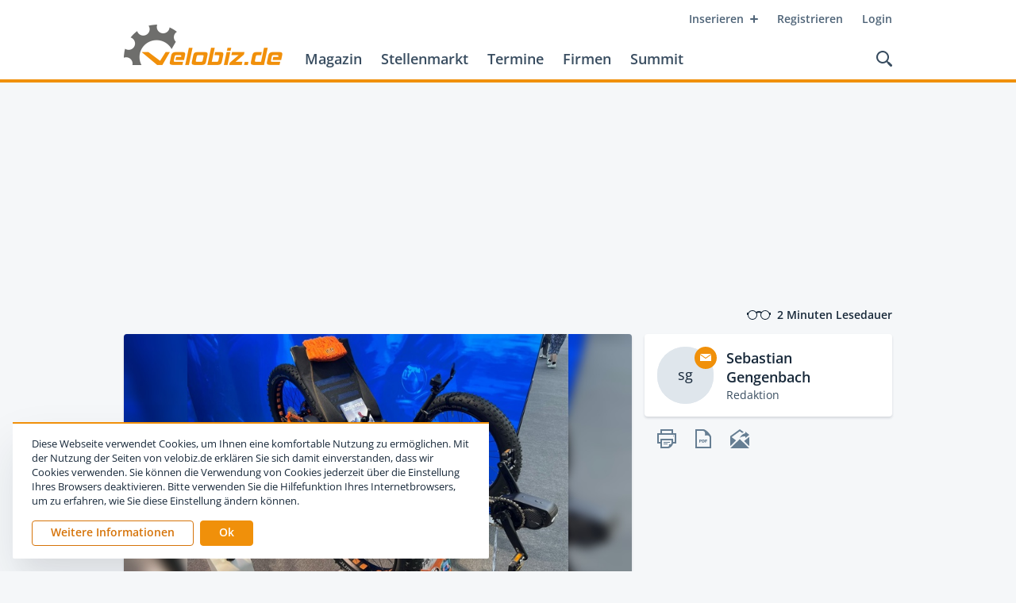

--- FILE ---
content_type: text/html; charset=utf-8
request_url: https://www.velobiz.de/news/icletta-und-ice-trikes-treten-hand-in-hand-auf-veloQXJ0aWNsZS8zMTE0OAbiz
body_size: 29335
content:
<!DOCTYPE html><html lang="de"><head><meta name="twitter:card" content="summary"/><meta name="twitter:site" content="@velobiz"/><meta name="twitter:creator" content="@velobiz"/><meta property="og:url" content="https://www.velobiz.de/news/icletta-und-ice-trikes-treten-hand-in-hand-auf-veloQXJ0aWNsZS8zMTE0OAbiz"/><meta property="og:image:alt" content="velobiz.de"/><meta property="og:locale" content="de_DE"/><meta property="og:site_name" content="velobiz.de"/><meta name="viewport" content="width=device-width, initial-scale=1.0, user-scalable=no"/><meta charSet="utf-8"/><link rel="apple-touch-icon" sizes="180x180" href="/favicon/apple-touch-icon.png"/><link rel="icon" type="image/png" sizes="32x32" href="/favicon/favicon-32x32.png"/><link rel="icon" type="image/png" sizes="16x16" href="/favicon/favicon-16x16.png"/><link rel="manifest" href="/favicon/site.webmanifest"/><link rel="mask-icon" href="/favicon/safari-pinned-tab.svg" color="#f0900a"/><link rel="shortcut icon" href="/favicon/favicon.ico"/><meta name="apple-mobile-web-app-title" content="velobiz.de"/><meta name="application-name" content="velobiz.de"/><meta name="msapplication-TileColor" content="#4f6478"/><meta name="msapplication-config" content="/favicon/browserconfig.xml"/><meta name="theme-color" content="#ffffff"/><script type="text/javascript" src="https://adserver.fwv.de/www/delivery/spcjs.php?id=1&amp;block=1&amp;blockcampaign=1"></script><script id="_etLoader" type="text/javascript" charSet="UTF-8" data-block-cookies="true" data-respect-dnt="true" data-secure-code="B3grsb" src="//static.etracker.com/code/e.js" async=""></script><title>Icletta und ICE Trikes treten Hand in Hand auf | velobiz.de</title><meta name="robots" content="index,follow"/><meta name="googlebot" content="index,follow"/><meta name="description" content="ICE Trikes tritt auf der Eurobike in Halle 8 gemeinsam mit der Icletta GmbH auf. Der Hintergrund ist eine reibungslose Übergabe, die die beiden Unternehmen ihren Kundinnen und Kunden garantieren wollen. Mit an Bord sind verschiedene Jubiläums-Versionen der Trikes."/><meta property="og:type" content="article"/><meta property="article:published_time" content="2024-07-05T10:48:04+00:00"/><meta property="article:author" content="Sebastian Gengenbach"/><meta property="og:title" content="Icletta und ICE Trikes treten Hand in Hand auf"/><meta property="og:description" content="ICE Trikes tritt auf der Eurobike in Halle 8 gemeinsam mit der Icletta GmbH auf. Der Hintergrund ist eine reibungslose Übergabe, die die beiden Unternehmen ihren Kundinnen und Kunden garantieren wollen. Mit an Bord sind verschiedene Jubiläums-Versionen der Trikes."/><meta property="og:image" content="https://cdn.velobiz.de/thumbnails/article/originals/41adc4ba-8d15-47a6-8814-7120815be1b2.jpg"/><script type="application/ld+json">{
    "@context": "http://schema.org",
    "@type": "Article",
    "mainEntityOfPage": {
      "@type": "WebPage",
      "@id": "https://www.velobiz.de/news/icletta-und-ice-trikes-treten-hand-in-hand-auf-veloQXJ0aWNsZS8zMTE0OAbiz"
    },
    "headline": "Icletta und ICE Trikes treten Hand in Hand auf",
    "image": [
      "https://cdn.velobiz.de/thumbnails/lightbox/originals/41adc4ba-8d15-47a6-8814-7120815be1b2.jpg"
     ],
    "datePublished": "2024-07-05T10:48:04+00:00",
    "dateModified": "2024-07-05T10:48:04+00:00",
    "author": {
      "@type": "Person",
      "name": "Sebastian Gengenbach"
    },
    "publisher": {
      "@type": "Organization",
      "name": "velobiz.de",
      "logo": {
        "@type": "ImageObject",
        "url": "https://www.velobiz.de/static/assets/images/logo-velobiz.png"
      }
    },
    "description": "ICE Trikes tritt auf der Eurobike in Halle 8 gemeinsam mit der Icletta GmbH auf. Der Hintergrund ist eine reibungslose Übergabe, die die beiden Unternehmen ihren Kundinnen und Kunden garantieren wollen. Mit an Bord sind verschiedene Jubiläums-Versionen der Trikes."
  }</script><meta name="next-head-count" content="33"/><link rel="preload" href="/_next/static/erw-HDUbPu2svCaUvVoNj/pages/news/[slugId].js" as="script"/><link rel="preload" href="/_next/static/erw-HDUbPu2svCaUvVoNj/pages/_app.js" as="script"/><link rel="preload" href="/_next/static/runtime/webpack-3df6523e264ff2ac6548.js" as="script"/><link rel="preload" href="/_next/static/chunks/commons.860ff2b71b16759ee497.js" as="script"/><link rel="preload" href="/_next/static/runtime/main-485dae3bcca04e1ee3a7.js" as="script"/><style id="__jsx-65149422">@media print{.headerWrapper.jsx-65149422{position:relative !important;top:auto !important;}.headerWrapper.jsx-65149422 .upperRow.jsx-65149422,.headerWrapper.jsx-65149422 .actions.jsx-65149422,.headerWrapper.jsx-65149422 .mainLinks.jsx-65149422,.headerWrapper.jsx-65149422 .mobileNavi.jsx-65149422{display:none !important;}.headerWrapper.jsx-65149422 .logo.jsx-65149422{margin-top:4px;}.headerWrapper.jsx-65149422 .header.jsx-65149422{display:-webkit-box;display:-webkit-flex;display:-ms-flexbox;display:flex;-webkit-align-items:center;-webkit-box-align:center;-ms-flex-align:center;align-items:center;}}</style><style id="__jsx-1957748988">.searchOverlay.jsx-1957748988{position:absolute;color:black;}.headerSpace.jsx-1957748988{height:104px;}@media print{.headerSpace.jsx-1957748988{display:none;}}@media (max-width:968px){.headerSpace.jsx-1957748988{height:88px;}}@media (max-width:768px){.headerSpace.jsx-1957748988{height:48px;}}.headerWrapper.jsx-1957748988{position:absolute;z-index:100;top:0;left:0;right:0;height:104px;background:hsl(0, 0%, 100%);border-bottom:4px solid hsl(35, 92%, 49%);will-change:transform;}@media (max-width:968px){.headerWrapper.jsx-1957748988{height:88px;}}@media (max-width:768px){.headerWrapper.jsx-1957748988{position:fixed;height:48px;border-bottom-width:2px;}}@media (min-width:769px){.headerWrapper.fixed.jsx-1957748988{position:fixed;top:-100px;-webkit-transform:translateY(0);-ms-transform:translateY(0);transform:translateY(0);-webkit-transition:-webkit-transform 400ms cubic-bezier(0.645, 0.045, 0.355, 1.000);-webkit-transition:transform 400ms cubic-bezier(0.645, 0.045, 0.355, 1.000);transition:transform 400ms cubic-bezier(0.645, 0.045, 0.355, 1.000);}}@media (min-width:769px) and (max-width:968px){.headerWrapper.fixed.jsx-1957748988{top:-84px;}}@media (min-width:769px){.headerWrapper.fixed.jsx-1957748988:after{position:absolute;bottom:-24px;left:0;right:0;z-index:-1;display:block;content:'';height:24px;-webkit-transform-origin:0 0;-ms-transform-origin:0 0;transform-origin:0 0;-webkit-transition:-webkit-transform 400ms cubic-bezier(0.645, 0.045, 0.355, 1.000);-webkit-transition:transform 400ms cubic-bezier(0.645, 0.045, 0.355, 1.000);transition:transform 400ms cubic-bezier(0.645, 0.045, 0.355, 1.000);}.headerWrapper.fixed.jsx-1957748988:hover{-webkit-transform:translateY(100px);-ms-transform:translateY(100px);transform:translateY(100px);}}@media (min-width:769px) and (max-width:968px){.headerWrapper.fixed.jsx-1957748988:hover{-webkit-transform:translateY(84px);-ms-transform:translateY(84px);transform:translateY(84px);}}@media (min-width:769px){.headerWrapper.fixed.jsx-1957748988:hover.jsx-1957748988:after{-webkit-transform:scaleY(0);-ms-transform:scaleY(0);transform:scaleY(0);}}.header.jsx-1957748988{position:relative;z-index:2;max-width:1016px;padding:0 24px;background:hsl(0, 0%, 100%);height:100%;margin:0 auto;}@media (max-width:400px){.header.jsx-1957748988{padding:0 16px;}}.upperRow.jsx-1957748988{display:-webkit-box;display:-webkit-flex;display:-ms-flexbox;display:flex;-webkit-flex-flow:row nowrap;-ms-flex-flow:row nowrap;flex-flow:row nowrap;-webkit-box-pack:end;-webkit-justify-content:flex-end;-ms-flex-pack:end;justify-content:flex-end;}@media (max-width:768px){.upperRow.jsx-1957748988{display:none;}}.metaNavi.jsx-1957748988{display:-webkit-box;display:-webkit-flex;display:-ms-flexbox;display:flex;-webkit-flex-flow:row nowrap;-ms-flex-flow:row nowrap;flex-flow:row nowrap;margin-top:8px;margin-right:-12px;}.baseRow.jsx-1957748988{display:-webkit-box;display:-webkit-flex;display:-ms-flexbox;display:flex;-webkit-flex-flow:row nowrap;-ms-flex-flow:row nowrap;flex-flow:row nowrap;-webkit-box-pack:justify;-webkit-justify-content:space-between;-ms-flex-pack:justify;justify-content:space-between;-webkit-align-items:flex-end;-webkit-box-align:flex-end;-ms-flex-align:flex-end;align-items:flex-end;margin-right:-8px;}@media (max-width:768px){.baseRow.jsx-1957748988{height:100%;-webkit-align-items:center;-webkit-box-align:center;-ms-flex-align:center;align-items:center;}}.mainNavi.jsx-1957748988{display:-webkit-box;display:-webkit-flex;display:-ms-flexbox;display:flex;-webkit-flex-flow:row nowrap;-ms-flex-flow:row nowrap;flex-flow:row nowrap;-webkit-box-pack:start;-webkit-justify-content:flex-start;-ms-flex-pack:start;justify-content:flex-start;-webkit-align-items:flex-end;-webkit-box-align:flex-end;-ms-flex-align:flex-end;align-items:flex-end;}.mainLinks.jsx-1957748988{display:-webkit-box;display:-webkit-flex;display:-ms-flexbox;display:flex;-webkit-flex-flow:row nowrap;-ms-flex-flow:row nowrap;flex-flow:row nowrap;margin-bottom:8px;}@media (max-width:968px){.mainLinks.jsx-1957748988{margin-bottom:6px;}}@media (max-width:768px){.mainLinks.jsx-1957748988{display:none;}}.mainLinks.jsx-1957748988 a{position:relative;display:block;cursor:pointer;padding:8px 12px;font-size:18px;line-height:20px;font-weight:600;-webkit-text-decoration:none;text-decoration:none;color:hsl(209, 25%, 30%);}@media (max-width:968px){.mainLinks.jsx-1957748988 a{padding:8px 8px;font-size:15px;}}.mainLinks.jsx-1957748988 a:hover{color:hsl(31, 91%, 44%);}.mainLinks.jsx-1957748988 a.active{color:hsl(31, 91%, 44%);}.logo.jsx-1957748988{display:block;margin-bottom:18px;margin-right:16px;margin-top:-10px;}@media (max-width:968px){.logo.jsx-1957748988{margin-right:12px;margin-top:-6px;}}@media (max-width:768px){.logo.jsx-1957748988{margin:0 0 2px 0;}}.logo.jsx-1957748988 img.jsx-1957748988{display:block;width:auto;height:52px;}@media (max-width:968px){.logo.jsx-1957748988 img.jsx-1957748988{height:36px;}}@media (max-width:768px){.logo.jsx-1957748988 img.jsx-1957748988{height:28px;}}.mobileNavi.jsx-1957748988{display:none;position:absolute;z-index:1;top:48px;width:100%;background:hsl(35, 92%, 49%);box-shadow:0 2px 3px 0 hsla(209, 41%, 16%, 0.15);padding:12px 0;}@media (max-width:768px){.mobileNavi.jsx-1957748988{display:block;}}.mobileNavi.show.jsx-1957748988{-webkit-animation:mobileNavShow-jsx-1957748988 500ms both;animation:mobileNavShow-jsx-1957748988 500ms both;}.mobileNavi.hide.jsx-1957748988{-webkit-animation:mobileNavHide-jsx-1957748988 500ms both;animation:mobileNavHide-jsx-1957748988 500ms both;}.mobileNavi.jsx-1957748988 a{position:relative;display:block;cursor:pointer;padding:12px 24px;font-size:15px;line-height:20px;font-weight:600;-webkit-text-decoration:none;text-decoration:none;text-align:right;color:hsl(0, 0%, 100%);}@media (max-width:400px){.mobileNavi.jsx-1957748988 a{padding:8px 16px;}}.mobileNavi.jsx-1957748988 a:hover{background:hsl(31, 91%, 44%);}.mobileNavi.jsx-1957748988 a.active{background:hsl(31, 91%, 44%);}.actions.jsx-1957748988{display:-webkit-box;display:-webkit-flex;display:-ms-flexbox;display:flex;-webkit-flex-flow:row nowrap;-ms-flex-flow:row nowrap;flex-flow:row nowrap;-webkit-align-items:center;-webkit-box-align:center;-ms-flex-align:center;align-items:center;}.searchLink.jsx-1957748988{-webkit-align-self:flex-end;-ms-flex-item-align:end;align-self:flex-end;display:block;cursor:pointer;margin-bottom:8px;padding:8px;}@media (max-width:768px){.searchLink.jsx-1957748988{margin:0;-webkit-align-self:center;-ms-flex-item-align:center;align-self:center;}}.searchLink.jsx-1957748988:hover path{fill:hsl(31, 91%, 44%);}.searchLink.jsx-1957748988 svg{display:block;}@media (max-width:968px){.searchLink.jsx-1957748988 svg{width:18px;height:18px;}}@media (max-width:768px){.searchLink.jsx-1957748988 svg{width:16px;height:16px;}}.searchLink.jsx-1957748988 svg path{-webkit-transition:fill 200ms ease;transition:fill 200ms ease;fill:hsl(209, 25%, 30%);}.menuIcon.jsx-1957748988{display:none;padding:8px;cursor:pointer;pointer-events:all;margin-left:8px;touch-action:manipulation;}@media (max-width:768px){.menuIcon.jsx-1957748988{display:block;}}.menuIcon.jsx-1957748988:hover .line1.jsx-1957748988,.menuIcon.jsx-1957748988:hover .line2.jsx-1957748988{background:hsl(31, 91%, 44%);}.menuIcon.jsx-1957748988 .line1.jsx-1957748988,.menuIcon.jsx-1957748988 .line2.jsx-1957748988{width:24px;height:2px;border-radius:2px;background:hsl(209, 32%, 23%);-webkit-transform-origin:50% 50%;-ms-transform-origin:50% 50%;transform-origin:50% 50%;-webkit-transition:background-color 200ms ease;transition:background-color 200ms ease;}.menuIcon.jsx-1957748988 .line1.jsx-1957748988{margin-bottom:8px;}.menuIcon.closed.jsx-1957748988 .line1.jsx-1957748988{-webkit-animation:animateLine1Rev-jsx-1957748988 500ms cubic-bezier(0.420, 0.000, 0.580, 1.000);animation:animateLine1Rev-jsx-1957748988 500ms cubic-bezier(0.420, 0.000, 0.580, 1.000);}.menuIcon.closed.jsx-1957748988 .line2.jsx-1957748988{-webkit-animation:animateLine2Rev-jsx-1957748988 500ms cubic-bezier(0.420, 0.000, 0.580, 1.000);animation:animateLine2Rev-jsx-1957748988 500ms cubic-bezier(0.420, 0.000, 0.580, 1.000);}.menuIcon.opened.jsx-1957748988 .line1.jsx-1957748988{-webkit-animation:animateLine1-jsx-1957748988 500ms forwards;animation:animateLine1-jsx-1957748988 500ms forwards;}.menuIcon.opened.jsx-1957748988 .line2.jsx-1957748988{-webkit-animation:animateLine2-jsx-1957748988 500ms forwards;animation:animateLine2-jsx-1957748988 500ms forwards;}@-webkit-keyframes animateLine1-jsx-1957748988{0%{-webkit-transform:translate3d(0,0,0) rotate(0);-ms-transform:translate3d(0,0,0) rotate(0);transform:translate3d(0,0,0) rotate(0);}50%{-webkit-transform:translate3d(0,5px,0) rotate(0);-ms-transform:translate3d(0,5px,0) rotate(0);transform:translate3d(0,5px,0) rotate(0);}100%{-webkit-transform:translate3d(0,5px,0) rotate(45deg);-ms-transform:translate3d(0,5px,0) rotate(45deg);transform:translate3d(0,5px,0) rotate(45deg);}}@keyframes animateLine1-jsx-1957748988{0%{-webkit-transform:translate3d(0,0,0) rotate(0);-ms-transform:translate3d(0,0,0) rotate(0);transform:translate3d(0,0,0) rotate(0);}50%{-webkit-transform:translate3d(0,5px,0) rotate(0);-ms-transform:translate3d(0,5px,0) rotate(0);transform:translate3d(0,5px,0) rotate(0);}100%{-webkit-transform:translate3d(0,5px,0) rotate(45deg);-ms-transform:translate3d(0,5px,0) rotate(45deg);transform:translate3d(0,5px,0) rotate(45deg);}}@-webkit-keyframes animateLine2-jsx-1957748988{0%{-webkit-transform:translate3d(0,0,0) rotate(0);-ms-transform:translate3d(0,0,0) rotate(0);transform:translate3d(0,0,0) rotate(0);}50%{-webkit-transform:translate3d(0,-5px,0) rotate(0);-ms-transform:translate3d(0,-5px,0) rotate(0);transform:translate3d(0,-5px,0) rotate(0);}100%{-webkit-transform:translate3d(0,-5px,0) rotate(135deg);-ms-transform:translate3d(0,-5px,0) rotate(135deg);transform:translate3d(0,-5px,0) rotate(135deg);}}@keyframes animateLine2-jsx-1957748988{0%{-webkit-transform:translate3d(0,0,0) rotate(0);-ms-transform:translate3d(0,0,0) rotate(0);transform:translate3d(0,0,0) rotate(0);}50%{-webkit-transform:translate3d(0,-5px,0) rotate(0);-ms-transform:translate3d(0,-5px,0) rotate(0);transform:translate3d(0,-5px,0) rotate(0);}100%{-webkit-transform:translate3d(0,-5px,0) rotate(135deg);-ms-transform:translate3d(0,-5px,0) rotate(135deg);transform:translate3d(0,-5px,0) rotate(135deg);}}@-webkit-keyframes animateLine1Rev-jsx-1957748988{0%{-webkit-transform:translate3d(0,5px,0) rotate(45deg);-ms-transform:translate3d(0,5px,0) rotate(45deg);transform:translate3d(0,5px,0) rotate(45deg);}50%{-webkit-transform:translate3d(0,5px,0) rotate(0);-ms-transform:translate3d(0,5px,0) rotate(0);transform:translate3d(0,5px,0) rotate(0);}100%{-webkit-transform:translate3d(0,0,0) rotate(0);-ms-transform:translate3d(0,0,0) rotate(0);transform:translate3d(0,0,0) rotate(0);}}@keyframes animateLine1Rev-jsx-1957748988{0%{-webkit-transform:translate3d(0,5px,0) rotate(45deg);-ms-transform:translate3d(0,5px,0) rotate(45deg);transform:translate3d(0,5px,0) rotate(45deg);}50%{-webkit-transform:translate3d(0,5px,0) rotate(0);-ms-transform:translate3d(0,5px,0) rotate(0);transform:translate3d(0,5px,0) rotate(0);}100%{-webkit-transform:translate3d(0,0,0) rotate(0);-ms-transform:translate3d(0,0,0) rotate(0);transform:translate3d(0,0,0) rotate(0);}}@-webkit-keyframes animateLine2Rev-jsx-1957748988{0%{-webkit-transform:translate3d(0,-5px,0) rotate(135deg);-ms-transform:translate3d(0,-5px,0) rotate(135deg);transform:translate3d(0,-5px,0) rotate(135deg);}50%{-webkit-transform:translate3d(0,-5px,0) rotate(0);-ms-transform:translate3d(0,-5px,0) rotate(0);transform:translate3d(0,-5px,0) rotate(0);}100%{-webkit-transform:translate3d(0,0,0) rotate(0);-ms-transform:translate3d(0,0,0) rotate(0);transform:translate3d(0,0,0) rotate(0);}}@keyframes animateLine2Rev-jsx-1957748988{0%{-webkit-transform:translate3d(0,-5px,0) rotate(135deg);-ms-transform:translate3d(0,-5px,0) rotate(135deg);transform:translate3d(0,-5px,0) rotate(135deg);}50%{-webkit-transform:translate3d(0,-5px,0) rotate(0);-ms-transform:translate3d(0,-5px,0) rotate(0);transform:translate3d(0,-5px,0) rotate(0);}100%{-webkit-transform:translate3d(0,0,0) rotate(0);-ms-transform:translate3d(0,0,0) rotate(0);transform:translate3d(0,0,0) rotate(0);}}@-webkit-keyframes mobileNavShow-jsx-1957748988{0%{opacity:0;-webkit-transform:translateY(-16px);-ms-transform:translateY(-16px);transform:translateY(-16px);}100%{opacity:1;-webkit-transform:translateY(0);-ms-transform:translateY(0);transform:translateY(0);}}@keyframes mobileNavShow-jsx-1957748988{0%{opacity:0;-webkit-transform:translateY(-16px);-ms-transform:translateY(-16px);transform:translateY(-16px);}100%{opacity:1;-webkit-transform:translateY(0);-ms-transform:translateY(0);transform:translateY(0);}}@-webkit-keyframes mobileNavHide-jsx-1957748988{0%{opacity:1;-webkit-transform:translateY(0);-ms-transform:translateY(0);transform:translateY(0);}100%{opacity:0;-webkit-transform:translateY(-16px);-ms-transform:translateY(-16px);transform:translateY(-16px);}}@keyframes mobileNavHide-jsx-1957748988{0%{opacity:1;-webkit-transform:translateY(0);-ms-transform:translateY(0);transform:translateY(0);}100%{opacity:0;-webkit-transform:translateY(-16px);-ms-transform:translateY(-16px);transform:translateY(-16px);}}</style><style id="__jsx-3245031555">.ad.jsx-3245031555{position:relative;max-width:100%;margin:0 auto 0 auto;}@media (max-width:768px){.ad.jsx-3245031555{display:block;}}.ad.jsx-3245031555 .blank.jsx-3245031555{position:relative;display:block;width:100%;height:auto;max-width:968px;background:#dfe6ec;opacity:0;-webkit-transition:opacity 300ms ease;transition:opacity 300ms ease;}.ad.jsx-3245031555 .blank.show.jsx-3245031555{cursor:pointer;opacity:1;}.ad.jsx-3245031555 .adWrapper.jsx-3245031555{position:relative;width:auto;height:auto;max-width:100%;}.ad.jsx-3245031555 .adContainer.jsx-3245031555{position:relative;width:100%;height:auto;}.ad.jsx-3245031555 .adContainer.jsx-3245031555 img{display:block;max-width:100%;height:auto;}.halfpage.jsx-3245031555{min-width:200px;}.rectangle.jsx-3245031555{min-width:200px;}</style><style id="__jsx-3482527424">.offPageAd.jsx-3482527424{position:absolute;top:32px;right:-200px;}@media (max-width:1439px){.offPageAd.jsx-3482527424{display:none;}}</style><style id="__jsx-99888911">.wrapper.jsx-99888911{position:relative;display:-webkit-box;display:-webkit-flex;display:-ms-flexbox;display:flex;-webkit-flex-flow:row nowrap;-ms-flex-flow:row nowrap;flex-flow:row nowrap;-webkit-align-items:center;-webkit-box-align:center;-ms-flex-align:center;align-items:center;margin-right:0;font-size:14px;line-height:16px;font-weight:600;color:hsl(209, 41%, 16%);}.icon.jsx-99888911{margin-right:8px;}.icon.jsx-99888911 svg{display:block;}.icon.jsx-99888911 svg path{fill:hsl(209, 41%, 16%);}</style><style id="__jsx-2037061432">.metabar.jsx-2037061432{display:-webkit-box;display:-webkit-flex;display:-ms-flexbox;display:flex;-webkit-flex-flow:row nowrap;-ms-flex-flow:row nowrap;flex-flow:row nowrap;-webkit-box-pack:justify;-webkit-justify-content:space-between;-ms-flex-pack:justify;justify-content:space-between;max-width:1016px;padding:0 24px;margin:24px auto 16px auto;}@media (max-width:400px){.metabar.jsx-2037061432{padding:0 16px;}}.contentLeft.jsx-2037061432,.contentRight.jsx-2037061432{display:-webkit-box;display:-webkit-flex;display:-ms-flexbox;display:flex;-webkit-flex-flow:row nowrap;-ms-flex-flow:row nowrap;flex-flow:row nowrap;}</style><style id="__jsx-3235212278">.image.jsx-3235212278{opacity:0;}</style><style id="__jsx-2193175221">.loadingImage.jsx-2193175221{position:relative;width:100%;border-radius:0;padding-bottom:0;background:hsl(208, 25%, 90%);overflow:hidden;-webkit-transform:translateZ(0);-ms-transform:translateZ(0);transform:translateZ(0);}.loadingImage.fill.jsx-2193175221{width:100%;height:100%;}.loadingImage.ratio.jsx-2193175221,.loadingImage.fill.jsx-2193175221{height:auto;}.loadingImage.ratio.jsx-2193175221 .picture.jsx-2193175221,.loadingImage.fill.jsx-2193175221 .picture.jsx-2193175221{position:absolute;top:0;left:0;right:0;bottom:0;}.loadingImage.ratio.jsx-2193175221 .image.jsx-2193175221,.loadingImage.fill.jsx-2193175221 .image.jsx-2193175221{height:100%;width:auto;object-fit:scale-down;}.loadingImage.clickable.jsx-2193175221{cursor:pointer;}.placeholder.jsx-2193175221{position:absolute;top:0;left:0;right:0;bottom:0;background:linear-gradient(80deg, hsl(208, 25%, 90%) 35%, hsla(208, 25%, 92%, 1) 50%, hsl(208, 25%, 90%) 65%);background-size:100% 100%;-webkit-animation:placeHolderShimmer-jsx-2193175221 1200ms linear infinite forwards;animation:placeHolderShimmer-jsx-2193175221 1200ms linear infinite forwards;}.background.jsx-2193175221{position:absolute;top:-4px;left:-4px;right:-4px;bottom:-4px;background-position:center;background-repeat:no-repeat;background-size:cover;}.image.jsx-2193175221{position:relative;display:block;max-width:100%;height:auto;margin:0 auto;-webkit-transition:opacity 300ms ease;transition:opacity 300ms ease;}@-webkit-keyframes placeHolderShimmer-jsx-2193175221{0%{-webkit-transform:translateX(-65%);-ms-transform:translateX(-65%);transform:translateX(-65%);}100%{-webkit-transform:translateX(65%);-ms-transform:translateX(65%);transform:translateX(65%);}}@keyframes placeHolderShimmer-jsx-2193175221{0%{-webkit-transform:translateX(-65%);-ms-transform:translateX(-65%);transform:translateX(-65%);}100%{-webkit-transform:translateX(65%);-ms-transform:translateX(65%);transform:translateX(65%);}}@-webkit-keyframes fadeIn-jsx-2193175221{0%{opacity:0;}100%{opacity:1;}}@keyframes fadeIn-jsx-2193175221{0%{opacity:0;}100%{opacity:1;}}</style><style id="__jsx-863097275">.imageGalleryWrapper.jsx-863097275{background:hsl(208, 28%, 97%);margin:28px 0;border-top:4px solid hsl(0, 0%, 100%);border-bottom:4px solid hsl(0, 0%, 100%);}.imageGallery.jsx-863097275{display:-webkit-box;display:-webkit-flex;display:-ms-flexbox;display:flex;-webkit-flex-flow:row wrap;-ms-flex-flow:row wrap;flex-flow:row wrap;margin:-4px;}.imageGalleryLink.jsx-863097275{display:block;margin:4px;}.imageGalleryThumbnail.jsx-863097275{display:block;height:120px;width:auto;margin:0;max-width:100%;}@media (max-width:undefined){.imageGalleryThumbnail.jsx-863097275{height:96px;}}@media (max-width:undefined){.imageGalleryThumbnail.jsx-863097275{height:80px;}}@media (max-width:undefined){.imageGalleryThumbnail.jsx-863097275{height:72px;}}</style><style id="__jsx-3964254763">.article.jsx-3964254763{box-shadow:0 2px 3px 0 hsla(209, 41%, 16%, 0.15);background:hsl(0, 0%, 100%);-webkit-text-decoration:none;text-decoration:none;color:hsl(209, 41%, 16%);border-radius:4px;}@media (max-width:520px){.article.jsx-3964254763{border-radius:0;box-shadow:none;}}.thumbnailWrapper.jsx-3964254763{display:block;border-radius:4px 4px 0 0;margin:0;overflow:hidden;background:hsl(208, 25%, 90%);}@media (max-width:520px){.thumbnailWrapper.jsx-3964254763{border-radius:0;}}.thumbnailWrapper.jsx-3964254763 .thumbnail.jsx-3964254763{position:relative;min-height:32px;}.thumbnailWrapper.jsx-3964254763 .toggleCaption.jsx-3964254763{position:absolute;z-index:2;right:0;bottom:0;width:32px;height:32px;background:hsl(35, 92%, 49%);color:hsl(0, 0%, 100%);font-family:'Frank Ruhl Libre', 'Times New Roman', serif;font-weight:700;font-size:18px;text-align:center;line-height:30px;padding-top:2px;border-top-left-radius:2px;cursor:pointer;}.thumbnailWrapper.jsx-3964254763 .caption.jsx-3964254763{background:hsl(208, 28%, 97%);padding:12px 32px;font-weight:400;font-size:12px;line-height:18px;}@media (max-width:520px){.thumbnailWrapper.jsx-3964254763 .caption.jsx-3964254763{padding:12px 24px;}}@media (max-width:400px){.thumbnailWrapper.jsx-3964254763 .caption.jsx-3964254763{padding:12px 16px;}}.thumbnailWrapper.jsx-3964254763 .captionText.jsx-3964254763{color:hsl(209, 41%, 16%);}.thumbnailWrapper.jsx-3964254763 .captionSource.jsx-3964254763{color:hsl(209, 21%, 39%);}.articleContent.jsx-3964254763{padding:32px 32px 24px 32px;}@media (max-width:520px){.articleContent.jsx-3964254763{padding:24px;}}@media (max-width:400px){.articleContent.jsx-3964254763{padding-left:16px;padding-right:16px;}}.articleContent.jsx-3964254763 .overline.jsx-3964254763{margin-bottom:4px;}.articleContent.jsx-3964254763 .headline.jsx-3964254763{margin-bottom:16px;}.articleContent.jsx-3964254763 .teaserText.jsx-3964254763{margin-bottom:24px;}.articleContent.jsx-3964254763 .teaserText.jsx-3964254763 > p{font-weight:600;}.articleContent.jsx-3964254763 .teaserText.blockedContent.jsx-3964254763{position:relative;}.articleContent.jsx-3964254763 .teaserText.blockedContent.jsx-3964254763:before{display:block;content:'';position:absolute;top:0;left:0;right:0;bottom:0;background-image:linear-gradient(-180deg, hsla(0, 0%, 100%, 0) 0%, hsl(0, 0%, 100%) 100%);}.articleContent.jsx-3964254763 .contentText.jsx-3964254763{margin-bottom:24px;}.articleContent.jsx-3964254763 .contentText.jsx-3964254763 img{margin:24px 0;}.articleContent.jsx-3964254763 .contentText.jsx-3964254763 img:first-child{margin-top:0;}.articleContent.jsx-3964254763 .contentText.jsx-3964254763 img:last-child{margin-bottom:0;}</style><style id="__jsx-4185280821">.cardHeadline.jsx-4185280821{display:-webkit-box;display:-webkit-flex;display:-ms-flexbox;display:flex;-webkit-flex-flow:row nowrap;-ms-flex-flow:row nowrap;flex-flow:row nowrap;-webkit-align-items:center;-webkit-box-align:center;-ms-flex-align:center;align-items:center;width:100%;color:hsl(209, 18%, 49%);}.cardHeadline.jsx-4185280821:after{-webkit-flex:1 1 auto;-ms-flex:1 1 auto;flex:1 1 auto;display:block;content:"";height:1px;background:hsl(208, 23%, 76%);margin-left:8px;}</style><style id="__jsx-4080277221">.tooltip.jsx-4080277221{display:block;}</style><style id="__jsx-978767593">.tooltipWrapper.jsx-978767593{position:relative;}.tooltipWrapper.active.jsx-978767593 .tooltip.jsx-978767593{pointer-events:all;}.tooltipWrapper.active.jsx-978767593 .tooltip.jsx-978767593,.tooltipWrapper.onHover.jsx-978767593:hover .tooltip.jsx-978767593{opacity:1;-webkit-transition:all 300ms ease-out,z-index 0ms linear;transition:all 300ms ease-out,z-index 0ms linear;}.tooltipWrapper.active.jsx-978767593 .left.jsx-978767593,.tooltipWrapper.active.jsx-978767593 .right.jsx-978767593,.tooltipWrapper.onHover.jsx-978767593:hover .left.jsx-978767593,.tooltipWrapper.onHover.jsx-978767593:hover .right.jsx-978767593{-webkit-transform:translateY(-50%);-ms-transform:translateY(-50%);transform:translateY(-50%);}.tooltipWrapper.active.jsx-978767593 .top.jsx-978767593,.tooltipWrapper.active.jsx-978767593 .bottom.jsx-978767593,.tooltipWrapper.onHover.jsx-978767593:hover .top.jsx-978767593,.tooltipWrapper.onHover.jsx-978767593:hover .bottom.jsx-978767593{-webkit-transform:translateX(-50%);-ms-transform:translateX(-50%);transform:translateX(-50%);}.tooltipWrapper.active.jsx-978767593 .topLeft.jsx-978767593,.tooltipWrapper.active.jsx-978767593 .topRight.jsx-978767593,.tooltipWrapper.active.jsx-978767593 .bottomLeft.jsx-978767593,.tooltipWrapper.active.jsx-978767593 .bottomRight.jsx-978767593,.tooltipWrapper.active.jsx-978767593 .rightTop.jsx-978767593,.tooltipWrapper.active.jsx-978767593 .rightBottom.jsx-978767593,.tooltipWrapper.active.jsx-978767593 .leftTop.jsx-978767593,.tooltipWrapper.active.jsx-978767593 .leftBottom.jsx-978767593,.tooltipWrapper.onHover.jsx-978767593:hover .topLeft.jsx-978767593,.tooltipWrapper.onHover.jsx-978767593:hover .topRight.jsx-978767593,.tooltipWrapper.onHover.jsx-978767593:hover .bottomLeft.jsx-978767593,.tooltipWrapper.onHover.jsx-978767593:hover .bottomRight.jsx-978767593,.tooltipWrapper.onHover.jsx-978767593:hover .rightTop.jsx-978767593,.tooltipWrapper.onHover.jsx-978767593:hover .rightBottom.jsx-978767593,.tooltipWrapper.onHover.jsx-978767593:hover .leftTop.jsx-978767593,.tooltipWrapper.onHover.jsx-978767593:hover .leftBottom.jsx-978767593{-webkit-transform:none;-ms-transform:none;transform:none;}.tooltip.jsx-978767593{position:absolute;z-index:1;width:200px;pointer-events:none;opacity:0;-webkit-transition:all 300ms ease-out,z-index 0ms linear 300ms;transition:all 300ms ease-out,z-index 0ms linear 300ms;}@media (max-width:0px){.tooltip.jsx-978767593{display:none;}}.tooltip.jsx-978767593 .content.jsx-978767593{display:inline-block;font-weight:600;font-size:14px;line-height:18px;color:hsl(0, 0%, 100%);text-align:left;background:hsl(208, 21%, 63%);box-shadow:0 4px 8px 0 hsla(209, 41%, 16%, 0.10), 1px 2px 4px 0 hsla(209, 41%, 16%, 0.06);padding-top:6px;padding-bottom:8px;padding-left:12px;padding-right:12px;border-radius:2px;-webkit-transform:translateX(0px);-ms-transform:translateX(0px);transform:translateX(0px);}.tooltip.jsx-978767593:before{display:block;content:'';position:absolute;z-index:2;width:0;height:0;border-style:solid;border-color:transparent;}.left.jsx-978767593{text-align:right;top:50%;right:100%;margin-right:16px;-webkit-transform:translateY(-50%) translateX(-4px);-ms-transform:translateY(-50%) translateX(-4px);transform:translateY(-50%) translateX(-4px);}.left.jsx-978767593:before{top:50%;right:-8px;margin-top:-8px;border-width:8px 0 8px 8px;border-left-color:hsl(208, 21%, 63%);}.leftTop.jsx-978767593{text-align:right;top:0;right:100%;margin-right:16px;-webkit-transform:translateX(-4px);-ms-transform:translateX(-4px);transform:translateX(-4px);}.leftTop.jsx-978767593:before{top:16px;right:-8px;margin-top:-8px;border-width:8px 0 8px 8px;border-left-color:hsl(208, 21%, 63%);}.leftBottom.jsx-978767593{text-align:right;bottom:0;right:100%;margin-right:16px;-webkit-transform:translateX(-4px);-ms-transform:translateX(-4px);transform:translateX(-4px);}.leftBottom.jsx-978767593:before{bottom:16px;right:-8px;margin-bottom:-8px;border-width:8px 0 8px 8px;border-left-color:hsl(208, 21%, 63%);}.right.jsx-978767593{text-align:left;top:50%;left:100%;margin-left:16px;-webkit-transform:translateY(-50%) translateX(4px);-ms-transform:translateY(-50%) translateX(4px);transform:translateY(-50%) translateX(4px);}.right.jsx-978767593:before{top:50%;left:-8px;margin-top:-8px;border-width:8px 8px 8px 0;border-right-color:hsl(208, 21%, 63%);}.rightTop.jsx-978767593{text-align:left;top:0;left:100%;margin-left:16px;-webkit-transform:translateX(4px);-ms-transform:translateX(4px);transform:translateX(4px);}.rightTop.jsx-978767593:before{top:16px;left:-8px;margin-top:-8px;border-width:8px 8px 8px 0;border-right-color:hsl(208, 21%, 63%);}.rightBottom.jsx-978767593{text-align:left;bottom:0;left:100%;margin-left:16px;-webkit-transform:translateX(4px);-ms-transform:translateX(4px);transform:translateX(4px);}.rightBottom.jsx-978767593:before{bottom:16px;left:-8px;margin-bottom:-8px;border-width:8px 8px 8px 0;border-right-color:hsl(208, 21%, 63%);}.top.jsx-978767593{text-align:center;bottom:100%;left:50%;margin-bottom:16px;-webkit-transform:translateX(-50%) translateY(NaN);-ms-transform:translateX(-50%) translateY(NaN);transform:translateX(-50%) translateY(NaN);}.top.jsx-978767593:before{bottom:-8px;left:50%;margin-left:-8px;border-width:8px 8px 0 8px;border-top-color:hsl(208, 21%, 63%);}.topLeft.jsx-978767593{text-align:center;bottom:100%;left:0;margin-bottom:16px;-webkit-transform:translateY(NaN);-ms-transform:translateY(NaN);transform:translateY(NaN);}.topLeft.jsx-978767593:before{bottom:-8px;left:12px;border-width:8px 8px 0 8px;border-top-color:hsl(208, 21%, 63%);}.topRight.jsx-978767593{text-align:center;bottom:100%;right:0;margin-bottom:16px;-webkit-transform:translateY(NaN);-ms-transform:translateY(NaN);transform:translateY(NaN);}.topRight.jsx-978767593:before{bottom:-8px;right:12px;border-width:8px 8px 0 8px;border-top-color:hsl(208, 21%, 63%);}.bottom.jsx-978767593{text-align:center;top:100%;left:50%;margin-top:16px;-webkit-transform:translateX(-50%) translateY(4px);-ms-transform:translateX(-50%) translateY(4px);transform:translateX(-50%) translateY(4px);}.bottom.jsx-978767593:before{top:-8px;left:50%;margin-left:-8px;border-width:0 8px 8px 8px;border-bottom-color:hsl(208, 21%, 63%);}.bottomLeft.jsx-978767593{text-align:center;top:100%;left:0;margin-top:16px;-webkit-transform:translateY(4px);-ms-transform:translateY(4px);transform:translateY(4px);}.bottomLeft.jsx-978767593:before{top:-8px;left:12px;border-width:0 8px 8px 8px;border-bottom-color:hsl(208, 21%, 63%);}.bottomRight.jsx-978767593{text-align:center;top:100%;right:0;margin-top:16px;-webkit-transform:translateY(4px);-ms-transform:translateY(4px);transform:translateY(4px);}.bottomRight.jsx-978767593:before{top:-8px;right:12px;border-width:0 8px 8px 8px;border-bottom-color:hsl(208, 21%, 63%);}</style><style id="__jsx-712437116">.toggleSwitch.jsx-712437116{display:-webkit-box;display:-webkit-flex;display:-ms-flexbox;display:flex;-webkit-flex-flow:row nowrap;-ms-flex-flow:row nowrap;flex-flow:row nowrap;-webkit-align-items:center;-webkit-box-align:center;-ms-flex-align:center;align-items:center;margin-top:16px;margin-bottom:0;margin-left:0;margin-right:32px;}.title.jsx-712437116{margin-left:16px;vertical-align:middle;color:hsl(209, 41%, 16%);}.title.jsx-712437116 a{font-weight:600;color:hsl(209, 41%, 16%);-webkit-text-decoration:none;text-decoration:none;}.title.jsx-712437116 a:hover{color:hsl(31, 91%, 44%);}.switch.jsx-712437116{position:relative;display:block;margin:0;padding:0;height:22px;width:40px;border-radius:11px;border:none;touch-action:manipulation;-webkit-transition:background-color 300ms ease,opacity 300ms ease;transition:background-color 300ms ease,opacity 300ms ease;}@media (pointer:coarse){.switch.jsx-712437116{height:28px;width:52px;border-radius:14px;}}.switchInner.jsx-712437116{display:block;width:18px;height:18px;margin-left:2px;border-radius:9px;background:hsl(0, 0%, 100%);box-shadow:0 2px 3px 0 hsla(209, 41%, 16%, 0.15);-webkit-transition:all 300ms cubic-bezier(0.215, 0.610, 0.355, 1.000);transition:all 300ms cubic-bezier(0.215, 0.610, 0.355, 1.000);border-color:white;border-style:solid;border-width:0;box-sizing:content-box;}@media (pointer:coarse){.switchInner.jsx-712437116{height:24px;width:24px;border-radius:12px;}}.loadingIcon.jsx-712437116{margin:3px;fill:none;stroke-width:1;stroke-dasharray:5 20;stroke-linecap:round;-webkit-animation:loading-jsx-712437116 1s linear infinite;animation:loading-jsx-712437116 1s linear infinite;-webkit-transform-origin:center center;-ms-transform-origin:center center;transform-origin:center center;}@media (pointer:coarse){.loadingIcon.jsx-712437116{height:16px;width:16px;margin:4px;}}@-webkit-keyframes loading-jsx-712437116{from{-webkit-transform:rotate(0deg);-ms-transform:rotate(0deg);transform:rotate(0deg);}to{-webkit-transform:rotate(360deg);-ms-transform:rotate(360deg);transform:rotate(360deg);}}@keyframes loading-jsx-712437116{from{-webkit-transform:rotate(0deg);-ms-transform:rotate(0deg);transform:rotate(0deg);}to{-webkit-transform:rotate(360deg);-ms-transform:rotate(360deg);transform:rotate(360deg);}}</style><style id="__jsx-153873089">.switch.jsx-153873089{background:hsl(208, 23%, 76%);cursor:not-allowed;}.switch.disabled.jsx-153873089{background:hsl(208, 25%, 90%);}.switch.jsx-153873089:active .switchInner.jsx-153873089{width:24px;margin-left:2px;}@media (pointer:coarse){.switch.jsx-153873089:active .switchInner.jsx-153873089{width:32px;margin-left:2px;}}.switchInner.jsx-153873089{-webkit-transform:translateX(0);-ms-transform:translateX(0);transform:translateX(0);}@media (pointer:coarse){.switchInner.jsx-153873089{-webkit-transform:translateX(0);-ms-transform:translateX(0);transform:translateX(0);}}.loadingIcon.jsx-153873089{stroke:hsl(208, 23%, 76%);}</style><style id="__jsx-2152495557">.toggleSwitch.jsx-2152495557{display:-webkit-box;display:-webkit-flex;display:-ms-flexbox;display:flex;-webkit-flex-flow:row nowrap;-ms-flex-flow:row nowrap;flex-flow:row nowrap;-webkit-align-items:center;-webkit-box-align:center;-ms-flex-align:center;align-items:center;margin-top:16px;margin-bottom:0;margin-left:0;margin-right:0;}.title.jsx-2152495557{margin-left:16px;vertical-align:middle;color:hsl(209, 41%, 16%);}.title.jsx-2152495557 a{font-weight:600;color:hsl(209, 41%, 16%);-webkit-text-decoration:none;text-decoration:none;}.title.jsx-2152495557 a:hover{color:hsl(31, 91%, 44%);}.switch.jsx-2152495557{position:relative;display:block;margin:0;padding:0;height:22px;width:40px;border-radius:11px;border:none;touch-action:manipulation;-webkit-transition:background-color 300ms ease,opacity 300ms ease;transition:background-color 300ms ease,opacity 300ms ease;}@media (pointer:coarse){.switch.jsx-2152495557{height:28px;width:52px;border-radius:14px;}}.switchInner.jsx-2152495557{display:block;width:18px;height:18px;margin-left:2px;border-radius:9px;background:hsl(0, 0%, 100%);box-shadow:0 2px 3px 0 hsla(209, 41%, 16%, 0.15);-webkit-transition:all 300ms cubic-bezier(0.215, 0.610, 0.355, 1.000);transition:all 300ms cubic-bezier(0.215, 0.610, 0.355, 1.000);border-color:white;border-style:solid;border-width:0;box-sizing:content-box;}@media (pointer:coarse){.switchInner.jsx-2152495557{height:24px;width:24px;border-radius:12px;}}.loadingIcon.jsx-2152495557{margin:3px;fill:none;stroke-width:1;stroke-dasharray:5 20;stroke-linecap:round;-webkit-animation:loading-jsx-2152495557 1s linear infinite;animation:loading-jsx-2152495557 1s linear infinite;-webkit-transform-origin:center center;-ms-transform-origin:center center;transform-origin:center center;}@media (pointer:coarse){.loadingIcon.jsx-2152495557{height:16px;width:16px;margin:4px;}}@-webkit-keyframes loading-jsx-2152495557{from{-webkit-transform:rotate(0deg);-ms-transform:rotate(0deg);transform:rotate(0deg);}to{-webkit-transform:rotate(360deg);-ms-transform:rotate(360deg);transform:rotate(360deg);}}@keyframes loading-jsx-2152495557{from{-webkit-transform:rotate(0deg);-ms-transform:rotate(0deg);transform:rotate(0deg);}to{-webkit-transform:rotate(360deg);-ms-transform:rotate(360deg);transform:rotate(360deg);}}</style><style id="__jsx-3001977314">.headline.jsx-3001977314{font-size:14px;line-height:21px;margin:24px 0 0 0;display:inline-block;}.toggles.jsx-3001977314{display:-webkit-box;display:-webkit-flex;display:-ms-flexbox;display:flex;-webkit-flex-flow:row wrap;-ms-flex-flow:row wrap;flex-flow:row wrap;}@media (max-width:640px){.toggles.jsx-3001977314{display:block;}}</style><style id="__jsx-1005864091">.connectedCompanies.jsx-1005864091{margin-top:16px;padding-top:24px;padding-left:32px;padding-right:32px;padding-bottom:32px;box-shadow:0 2px 3px 0 hsla(209, 41%, 16%, 0.15);border-radius:4px;background:hsl(0, 0%, 100%);}@media (max-width:520px){.connectedCompanies.jsx-1005864091{border-radius:0;box-shadow:none;padding:24px;}}@media (max-width:400px){.connectedCompanies.jsx-1005864091{padding-left:16px;padding-right:16px;}}</style><style id="__jsx-2671591569">.author.jsx-2671591569{display:-webkit-box;display:-webkit-flex;display:-ms-flexbox;display:flex;-webkit-flex-flow:row nowrap;-ms-flex-flow:row nowrap;flex-flow:row nowrap;margin-bottom:16px;box-shadow:0 2px 3px 0 hsla(209, 41%, 16%, 0.15);border-radius:4px;background:hsl(0, 0%, 100%);padding:16px;}@media (max-width:840px){.author.jsx-2671591569{padding-left:24px;padding-right:24px;}}@media (max-width:520px){.author.jsx-2671591569{border-radius:0;box-shadow:none;}}@media (max-width:400px){.author.jsx-2671591569{padding-left:16px;padding-right:16px;}}.author.jsx-2671591569 .avatar.jsx-2671591569{position:relative;width:72px;height:72px;border-radius:50%;box-shadow:inset 0 0 0 1px hsl(208, 25%, 90%);background:hsl(208, 25%, 90%);}.author.jsx-2671591569 .avatarInitialian.jsx-2671591569{display:-webkit-box;display:-webkit-flex;display:-ms-flexbox;display:flex;-webkit-box-pack:center;-webkit-justify-content:center;-ms-flex-pack:center;justify-content:center;-webkit-align-items:center;-webkit-box-align:center;-ms-flex-align:center;align-items:center;width:100%;height:100%;font-weight:400;font-size:18px;color:hsl(209, 41%, 16%);padding-bottom:2px;}.author.jsx-2671591569 .avatarUrl.jsx-2671591569{display:block;width:100%;height:100%;border-radius:50%;background:hsl(208, 25%, 90%);}.author.jsx-2671591569 .mailContactTrigger.jsx-2671591569{display:block;position:absolute;z-index:1;top:0;right:-4px;}.author.jsx-2671591569 .mailContactTrigger.jsx-2671591569:hover .mailContact.jsx-2671591569{-webkit-transform:translateX(-4px) scale(2.6);-ms-transform:translateX(-4px) scale(2.6);transform:translateX(-4px) scale(2.6);}.author.jsx-2671591569 .mailContact.jsx-2671591569{display:-webkit-box;display:-webkit-flex;display:-ms-flexbox;display:flex;-webkit-box-pack:center;-webkit-justify-content:center;-ms-flex-pack:center;justify-content:center;-webkit-align-items:center;-webkit-box-align:center;-ms-flex-align:center;align-items:center;width:28px;height:28px;background:hsl(35, 92%, 49%);border-radius:50%;padding-bottom:1px;-webkit-transform-origin:100% 0;-ms-transform-origin:100% 0;transform-origin:100% 0;-webkit-transition:-webkit-transform 300ms cubic-bezier(0.645, 0.045, 0.355, 1.000);-webkit-transition:transform 300ms cubic-bezier(0.645, 0.045, 0.355, 1.000);transition:transform 300ms cubic-bezier(0.645, 0.045, 0.355, 1.000);}.author.jsx-2671591569 .mailContact.jsx-2671591569 svg{display:block;}.author.jsx-2671591569 .mailContact.jsx-2671591569 svg path{fill:hsl(0, 0%, 100%);}.author.jsx-2671591569 .text.jsx-2671591569{display:-webkit-box;display:-webkit-flex;display:-ms-flexbox;display:flex;-webkit-flex-flow:column nowrap;-ms-flex-flow:column nowrap;flex-flow:column nowrap;-webkit-box-pack:center;-webkit-justify-content:center;-ms-flex-pack:center;justify-content:center;margin-left:16px;}.author.jsx-2671591569 .text.jsx-2671591569 .name.jsx-2671591569{font-weight:600;font-size:18px;line-height:24px;color:hsl(209, 41%, 16%);}.author.jsx-2671591569 .text.jsx-2671591569 .position.jsx-2671591569{font-weight:400;font-size:14px;line-height:21px;color:hsl(209, 25%, 30%);}</style><style id="__jsx-3707847290">.actions.jsx-3707847290{display:-webkit-box;display:-webkit-flex;display:-ms-flexbox;display:flex;-webkit-flex-flow:row nowrap;-ms-flex-flow:row nowrap;flex-flow:row nowrap;-webkit-align-items:center;-webkit-box-align:center;-ms-flex-align:center;align-items:center;margin-top:16px;margin-bottom:16px;padding-left:4px;padding-right:4px;}@media (max-width:840px){.actions.jsx-3707847290{-webkit-box-pack:end;-webkit-justify-content:flex-end;-ms-flex-pack:end;justify-content:flex-end;}}@media (max-width:520px){.actions.jsx-3707847290{padding:0 12px;}}@media (max-width:400px){.actions.jsx-3707847290{padding:0 4px;}}.actions.jsx-3707847290 .action.jsx-3707847290{display:block;position:relative;padding:0 12px;cursor:pointer;}.actions.jsx-3707847290 .action.jsx-3707847290:hover path{fill:hsl(35, 92%, 49%);}.actions.jsx-3707847290 .action.jsx-3707847290 svg{display:block;}.actions.jsx-3707847290 .action.jsx-3707847290 path{fill:hsl(209, 18%, 49%);-webkit-transition:fill 200ms ease;transition:fill 200ms ease;}</style><style id="__jsx-379004434">.sidebarAds.jsx-379004434{display:block;}@media (max-width:undefined){.sidebarAds.jsx-379004434{display:none;}}</style><style id="__jsx-2583934738">.loadingImage.jsx-2583934738{position:relative;width:100%;border-radius:4px 4px 0 0;padding-bottom:57%;background:hsl(208, 25%, 90%);overflow:hidden;-webkit-transform:translateZ(0);-ms-transform:translateZ(0);transform:translateZ(0);}.loadingImage.fill.jsx-2583934738{width:100%;height:100%;}.loadingImage.ratio.jsx-2583934738,.loadingImage.fill.jsx-2583934738{height:auto;}.loadingImage.ratio.jsx-2583934738 .picture.jsx-2583934738,.loadingImage.fill.jsx-2583934738 .picture.jsx-2583934738{position:absolute;top:0;left:0;right:0;bottom:0;}.loadingImage.ratio.jsx-2583934738 .image.jsx-2583934738,.loadingImage.fill.jsx-2583934738 .image.jsx-2583934738{height:100%;width:auto;object-fit:scale-down;}.loadingImage.clickable.jsx-2583934738{cursor:pointer;}.placeholder.jsx-2583934738{position:absolute;top:0;left:0;right:0;bottom:0;background:linear-gradient(80deg, hsl(208, 25%, 90%) 35%, hsla(208, 25%, 92%, 1) 50%, hsl(208, 25%, 90%) 65%);background-size:100% 100%;-webkit-animation:placeHolderShimmer-jsx-2583934738 1200ms linear infinite forwards;animation:placeHolderShimmer-jsx-2583934738 1200ms linear infinite forwards;}.background.jsx-2583934738{position:absolute;top:-4px;left:-4px;right:-4px;bottom:-4px;background-position:center;background-repeat:no-repeat;background-size:cover;}.image.jsx-2583934738{position:relative;display:block;max-width:100%;height:auto;margin:0 auto;-webkit-transition:opacity 300ms ease;transition:opacity 300ms ease;}@-webkit-keyframes placeHolderShimmer-jsx-2583934738{0%{-webkit-transform:translateX(-65%);-ms-transform:translateX(-65%);transform:translateX(-65%);}100%{-webkit-transform:translateX(65%);-ms-transform:translateX(65%);transform:translateX(65%);}}@keyframes placeHolderShimmer-jsx-2583934738{0%{-webkit-transform:translateX(-65%);-ms-transform:translateX(-65%);transform:translateX(-65%);}100%{-webkit-transform:translateX(65%);-ms-transform:translateX(65%);transform:translateX(65%);}}@-webkit-keyframes fadeIn-jsx-2583934738{0%{opacity:0;}100%{opacity:1;}}@keyframes fadeIn-jsx-2583934738{0%{opacity:0;}100%{opacity:1;}}</style><style id="__jsx-2019514326">.articleTeaser.jsx-2019514326{margin:8px;-webkit-flex:0 0 auto;-ms-flex:0 0 auto;flex:0 0 auto;width:calc(33.33% - 8px - 8px);}@media (max-width:840px){.articleTeaser.jsx-2019514326{width:calc(50% - 8px - 8px);}.articleTeaser.jsx-2019514326 .loadingImage{padding-bottom:57%;}}@media (max-width:640px){.articleTeaser.jsx-2019514326{width:calc(100% - 8px - 8px);}}.box.jsx-2019514326{display:-webkit-box;display:-webkit-flex;display:-ms-flexbox;display:flex;-webkit-flex-flow:column nowrap;-ms-flex-flow:column nowrap;flex-flow:column nowrap;-webkit-box-pack:justify;-webkit-justify-content:space-between;-ms-flex-pack:justify;justify-content:space-between;position:relative;margin:0;width:100%;height:100%;box-shadow:0 2px 3px 0 hsla(209, 41%, 16%, 0.15);background:hsl(0, 0%, 100%);-webkit-text-decoration:none;text-decoration:none;border-radius:4px;cursor:pointer;-webkit-transition:all 200ms ease-out;transition:all 200ms ease-out;}.box.jsx-2019514326:hover{box-shadow:0 10px 20px 0 hsla(209, 41%, 16%, 0.10), 3px 5px 10px 0 hsla(209, 41%, 16%, 0.06);-webkit-transform:translateY(-2px);-ms-transform:translateY(-2px);transform:translateY(-2px);}.content.jsx-2019514326{position:relative;padding:16px;}.plusBadge.jsx-2019514326{position:absolute;z-index:2;top:8px;right:-4px;background:hsl(35, 92%, 49%);box-shadow:0 4px 8px 0 hsla(209, 41%, 16%, 0.10), 1px 2px 4px 0 hsla(209, 41%, 16%, 0.06);color:hsl(0, 0%, 100%);font-weight:700;font-size:14px;line-height:16px;padding:4px 8px;border-radius:2px;}.overline.jsx-2019514326{margin-bottom:4px;margin-right:0;}.headline.jsx-2019514326{margin-bottom:16px;}.teaser.jsx-2019514326{font-weight:400;font-size:14px;line-height:21px;color:hsl(209, 25%, 30%);margin:0;}@media (max-width:840px){.teaser.jsx-2019514326{font-size:14px;line-height:21px;}}.bottom.jsx-2019514326{display:-webkit-box;display:-webkit-flex;display:-ms-flexbox;display:flex;-webkit-flex-flow:row nowrap;-ms-flex-flow:row nowrap;flex-flow:row nowrap;-webkit-box-pack:justify;-webkit-justify-content:space-between;-ms-flex-pack:justify;justify-content:space-between;padding:0 16px;margin-bottom:12px;}.date.jsx-2019514326{font-weight:400;font-style:italic;font-size:12px;line-height:16px;color:hsl(209, 25%, 30%);}.comments.jsx-2019514326{display:-webkit-box;display:-webkit-flex;display:-ms-flexbox;display:flex;-webkit-flex-flow:row nowrap;-ms-flex-flow:row nowrap;flex-flow:row nowrap;font-weight:600;font-size:14px;line-height:16px;color:hsl(208, 21%, 63%);}.comments.jsx-2019514326 svg{display:block;margin-top:2px;margin-left:6px;}.comments.jsx-2019514326 svg path{fill:hsl(208, 23%, 76%);}</style><style id="__jsx-1121487650">@media print{.connectedCompanies,.paywall,.comments,.moreArticles,.sidebar,.metabar,.ads{display:none !important;}.articleWrapper{display:block !important;}.article{box-shadow:none !important;}.main{width:auto !important;}}</style><style id="__jsx-2937732386">.articleWrapper.jsx-2937732386{display:-webkit-box;display:-webkit-flex;display:-ms-flexbox;display:flex;-webkit-flex-flow:row nowrap;-ms-flex-flow:row nowrap;flex-flow:row nowrap;-webkit-align-items:flex-start;-webkit-box-align:flex-start;-ms-flex-align:flex-start;align-items:flex-start;-webkit-box-pack:center;-webkit-justify-content:center;-ms-flex-pack:center;justify-content:center;max-width:1016px;padding:0 24px;margin:16px auto;}@media (max-width:840px){.articleWrapper.jsx-2937732386{-webkit-flex-direction:column;-ms-flex-direction:column;flex-direction:column;}}@media (max-width:520px){.articleWrapper.jsx-2937732386{padding:0;}}.main.jsx-2937732386{-webkit-flex:1 1 auto;-ms-flex:1 1 auto;flex:1 1 auto;width:calc(100% - 312px - 16px);}@media (max-width:840px){.main.jsx-2937732386{width:100%;}}.sidebar.jsx-2937732386{-webkit-flex:0 0 auto;-ms-flex:0 0 auto;flex:0 0 auto;width:312px;margin-left:16px;}@media (max-width:840px){.sidebar.jsx-2937732386{-webkit-flex:1 1 auto;-ms-flex:1 1 auto;flex:1 1 auto;margin:16px 0 0 0;width:100%;}}.moreArticles.jsx-2937732386{max-width:1016px;padding:0 24px;margin:32px auto 64px auto;}@media (max-width:400px){.moreArticles.jsx-2937732386{padding:0 16px;}}.bigBackgroundHeadline.jsx-2937732386{margin-bottom:-28px;}.list.jsx-2937732386{display:-webkit-box;display:-webkit-flex;display:-ms-flexbox;display:flex;-webkit-flex-flow:row wrap;-ms-flex-flow:row wrap;flex-flow:row wrap;-webkit-align-items:stretch;-webkit-box-align:stretch;-ms-flex-align:stretch;align-items:stretch;-webkit-box-pack:start;-webkit-justify-content:flex-start;-ms-flex-pack:start;justify-content:flex-start;margin:-8px;}</style><style id="__jsx-3517578456">.scrollToTop.jsx-3517578456{display:-webkit-box;display:-webkit-flex;display:-ms-flexbox;display:flex;-webkit-box-pack:center;-webkit-justify-content:center;-ms-flex-pack:center;justify-content:center;-webkit-align-items:center;-webkit-box-align:center;-ms-flex-align:center;align-items:center;position:fixed;bottom:20px;right:24px;width:40px;height:40px;border-radius:50%;background:hsl(0, 0%, 100%);box-shadow:0 10px 20px 0 hsla(209, 41%, 16%, 0.10), 3px 5px 10px 0 hsla(209, 41%, 16%, 0.06);z-index:100;cursor:pointer;}.scrollToTop.jsx-3517578456:hover path{fill:hsl(31, 91%, 44%);}@media (max-width:1064px){.scrollToTop.jsx-3517578456{bottom:12px;right:16px;}}@media (max-width:521px){.scrollToTop.jsx-3517578456{display:none;}}.scrollToTop.jsx-3517578456 svg{display:block;}.scrollToTop.jsx-3517578456 path{fill:hsl(209, 21%, 39%);-webkit-transition:fill 300ms ease;transition:fill 300ms ease;}</style><style id="__jsx-75319407">.footerWrapper.jsx-75319407{position:relative;margin-top:48px;}@media print{.footerWrapper.jsx-75319407{display:none;}}.upper.jsx-75319407{display:-webkit-box;display:-webkit-flex;display:-ms-flexbox;display:flex;-webkit-box-pack:center;-webkit-justify-content:center;-ms-flex-pack:center;justify-content:center;-webkit-align-items:center;-webkit-box-align:center;-ms-flex-align:center;align-items:center;background:hsl(208, 21%, 63%);padding:32px;}.lower.jsx-75319407{display:-webkit-box;display:-webkit-flex;display:-ms-flexbox;display:flex;-webkit-flex-flow:row wrap;-ms-flex-flow:row wrap;flex-flow:row wrap;-webkit-box-pack:center;-webkit-justify-content:center;-ms-flex-pack:center;justify-content:center;-webkit-align-items:center;-webkit-box-align:center;-ms-flex-align:center;align-items:center;background:hsl(209, 25%, 30%);padding:16px 16px;}@media (max-width:400px){.lower.jsx-75319407{padding:16px 8px;}}.link.jsx-75319407{display:block;margin:4px 8px;padding-bottom:1px;font-size:14px;line-height:16px;color:hsl(208, 25%, 90%);-webkit-text-decoration:none;text-decoration:none;border-bottom:1px solid transparent;-webkit-transition:all 200ms ease;transition:all 200ms ease;}@media (max-width:520px){.link.jsx-75319407{font-size:13px;}}.link.jsx-75319407:hover{color:hsl(0, 0%, 100%);border-color:hsl(0, 0%, 100%);}.drive.jsx-75319407{-webkit-animation:bike-jsx-75319407 0.6s ease-in-out infinite;animation:bike-jsx-75319407 0.6s ease-in-out infinite;-webkit-transform-origin:50% 100%;-ms-transform-origin:50% 100%;transform-origin:50% 100%;}.bike.jsx-75319407{position:relative;margin-top:8px;}.bike.jsx-75319407 svg{display:block;margin:0 auto;-webkit-transform-origin:19% 67%;-ms-transform-origin:19% 67%;transform-origin:19% 67%;-webkit-transition:-webkit-transform 400ms cubic-bezier(0.455, 0.030, 0.515, 0.955);-webkit-transition:transform 400ms cubic-bezier(0.455, 0.030, 0.515, 0.955);transition:transform 400ms cubic-bezier(0.455, 0.030, 0.515, 0.955);}.bike.jsx-75319407 svg:hover{-webkit-transform:rotate(-20deg);-ms-transform:rotate(-20deg);transform:rotate(-20deg);}.street.jsx-75319407{position:relative;width:160px;height:3px;overflow:hidden;margin-top:-1px;}.street.jsx-75319407 .stripe-1.jsx-75319407{position:absolute;right:-25px;top:0;height:3px;width:4px;background:hsl(209, 25%, 30%);border-radius:3px;-webkit-animation:street-jsx-75319407 1s linear 0.4s infinite;animation:street-jsx-75319407 1s linear 0.4s infinite;}.street.jsx-75319407 .stripe-2.jsx-75319407{position:absolute;right:-25px;top:0;height:3px;width:6px;background:hsl(209, 25%, 30%);border-radius:3px;-webkit-animation:street-jsx-75319407 1s linear 0.8s infinite;animation:street-jsx-75319407 1s linear 0.8s infinite;}.street.jsx-75319407 .stripe-3.jsx-75319407{position:absolute;right:-25px;top:0;height:3px;width:8px;background:hsl(209, 25%, 30%);border-radius:3px;-webkit-animation:street-jsx-75319407 0.9s linear 0.3s infinite;animation:street-jsx-75319407 0.9s linear 0.3s infinite;}.street.jsx-75319407 .stripe-4.jsx-75319407{position:absolute;right:-25px;top:0;height:3px;width:10px;background:hsl(209, 25%, 30%);border-radius:3px;-webkit-animation:street-jsx-75319407 0.9s linear 0.5s infinite;animation:street-jsx-75319407 0.9s linear 0.5s infinite;}.street.jsx-75319407 .stripe-5.jsx-75319407{position:absolute;right:-25px;top:0;height:3px;width:12px;background:hsl(209, 25%, 30%);border-radius:3px;-webkit-animation:street-jsx-75319407 1s linear 0.6s infinite;animation:street-jsx-75319407 1s linear 0.6s infinite;}.street.jsx-75319407 .stripe-6.jsx-75319407{position:absolute;right:-25px;top:0;height:3px;width:14px;background:hsl(209, 25%, 30%);border-radius:3px;-webkit-animation:street-jsx-75319407 0.9s linear 0.6s infinite;animation:street-jsx-75319407 0.9s linear 0.6s infinite;}.street.jsx-75319407 .stripe-7.jsx-75319407{position:absolute;right:-25px;top:0;height:3px;width:16px;background:hsl(209, 25%, 30%);border-radius:3px;-webkit-animation:street-jsx-75319407 0.9s linear 1s infinite;animation:street-jsx-75319407 0.9s linear 1s infinite;}.street.jsx-75319407 .stripe-8.jsx-75319407{position:absolute;right:-25px;top:0;height:3px;width:18px;background:hsl(209, 25%, 30%);border-radius:3px;-webkit-animation:street-jsx-75319407 1s linear 0.2s infinite;animation:street-jsx-75319407 1s linear 0.2s infinite;}.street.jsx-75319407 .stripe-9.jsx-75319407{position:absolute;right:-25px;top:0;height:3px;width:20px;background:hsl(209, 25%, 30%);border-radius:3px;-webkit-animation:street-jsx-75319407 1s linear 0.7s infinite;animation:street-jsx-75319407 1s linear 0.7s infinite;}@-webkit-keyframes bike-jsx-75319407{0%,100%{-webkit-transform:scaleY(1);-ms-transform:scaleY(1);transform:scaleY(1);}50%{-webkit-transform:scaleY(1.03);-ms-transform:scaleY(1.03);transform:scaleY(1.03);}}@keyframes bike-jsx-75319407{0%,100%{-webkit-transform:scaleY(1);-ms-transform:scaleY(1);transform:scaleY(1);}50%{-webkit-transform:scaleY(1.03);-ms-transform:scaleY(1.03);transform:scaleY(1.03);}}@-webkit-keyframes street-jsx-75319407{0%{-webkit-transform:translate3d(0,0,0) scaleX(1);-ms-transform:translate3d(0,0,0) scaleX(1);transform:translate3d(0,0,0) scaleX(1);}100%{-webkit-transform:translate3d(-210px,0,0) scaleX(0.8);-ms-transform:translate3d(-210px,0,0) scaleX(0.8);transform:translate3d(-210px,0,0) scaleX(0.8);}}@keyframes street-jsx-75319407{0%{-webkit-transform:translate3d(0,0,0) scaleX(1);-ms-transform:translate3d(0,0,0) scaleX(1);transform:translate3d(0,0,0) scaleX(1);}100%{-webkit-transform:translate3d(-210px,0,0) scaleX(0.8);-ms-transform:translate3d(-210px,0,0) scaleX(0.8);transform:translate3d(-210px,0,0) scaleX(0.8);}}</style><style id="__jsx-263370846">body{overflow:auto;position:relative;width:100%;height:100%;}</style><style id="__jsx-2116820088">.ads.jsx-2116820088{display:-webkit-box;display:-webkit-flex;display:-ms-flexbox;display:flex;-webkit-flex-flow:column nowrap;-ms-flex-flow:column nowrap;flex-flow:column nowrap;-webkit-box-pack:center;-webkit-justify-content:center;-ms-flex-pack:center;justify-content:center;-webkit-align-items:center;-webkit-box-align:center;-ms-flex-align:center;align-items:center;margin-top:8px;}@media (max-width:840px){.ads.jsx-2116820088{margin-top:0;}}.page.jsx-2116820088{overflow:hidden;}.pageWrapper.jsx-2116820088{position:relative;max-width:1016px;margin:16px auto;min-height:632px;}</style><style id="__jsx-587057873">{/*! normalize.css v8.0.1 | MIT License | github.com/necolas/normalize.css */}html{line-height:1.15;-webkit-text-size-adjust:100%;}body{margin:0;}main{display:block;}h1{font-size:2em;margin:0.67em 0;}hr{box-sizing:content-box;height:0;overflow:visible;}pre{font-family:monospace,monospace;font-size:1em;}a{background-color:transparent;}abbr[title]{border-bottom:none;-webkit-text-decoration:underline;text-decoration:underline;-webkit-text-decoration:underline dotted;text-decoration:underline dotted;}b,strong{font-weight:bolder;}code,kbd,samp{font-family:monospace,monospace;font-size:1em;}small{font-size:80%;}sub,sup{font-size:75%;line-height:0;position:relative;vertical-align:baseline;}sub{bottom:-0.25em;}sup{top:-0.5em;}img{border-style:none;}button,input,optgroup,select,textarea{font-family:inherit;font-size:100%;line-height:1.15;margin:0;}button,input{overflow:visible;}button,select{text-transform:none;}button,[type="button"],[type="reset"],[type="submit"]{-webkit-appearance:button;}button::-moz-focus-inner,[type="button"]::-moz-focus-inner,[type="reset"]::-moz-focus-inner,[type="submit"]::-moz-focus-inner{border-style:none;padding:0;}button:-moz-focusring,[type="button"]:-moz-focusring,[type="reset"]:-moz-focusring,[type="submit"]:-moz-focusring{outline:1px dotted ButtonText;}fieldset{padding:0.35em 0.75em 0.625em;}legend{box-sizing:border-box;color:inherit;display:table;max-width:100%;padding:0;white-space:normal;}progress{vertical-align:baseline;}textarea{overflow:auto;}[type="checkbox"],[type="radio"]{box-sizing:border-box;padding:0;}[type="number"]::-webkit-inner-spin-button,[type="number"]::-webkit-outer-spin-button{height:auto;}[type="search"]{-webkit-appearance:textfield;outline-offset:-2px;}[type="search"]::-webkit-search-decoration{-webkit-appearance:none;}::-webkit-file-upload-button{-webkit-appearance:button;font:inherit;}details{display:block;}summary{display:list-item;}template{display:none;}[hidden]{display:none;}</style><style id="__jsx-2175793545">@font-face{font-family:'Open Sans';font-style:normal;font-weight:400;src:url("/fonts/open-sans/open-sans-v34-latin-regular.eot");src:local("Open:Sans"),url("/fonts/open-sans/open-sans-v34-latin-regular.eot?#iefix") format("embedded-opentype"),url("/fonts/open-sans/open-sans-v34-latin-regular.woff2") format("woff2"),url("/fonts/open-sans/open-sans-v34-latin-regular.woff") format("woff"),url("/fonts/open-sans/open-sans-v34-latin-regular.ttf") format("truetype"),url("/fonts/open-sans/open-sans-v34-latin-regular.svg#OpenSans") format("svg");}@font-face{font-family:'Open Sans';font-style:normal;font-weight:600;src:url("/fonts/open-sans/open-sans-v34-latin-600.eot");src:local("Open:Sans"),url("/fonts/open-sans/open-sans-v34-latin-600.eot?#iefix") format("embedded-opentype"),url("/fonts/open-sans/open-sans-v34-latin-600.woff2") format("woff2"),url("/fonts/open-sans/open-sans-v34-latin-600.woff") format("woff"),url("/fonts/open-sans/open-sans-v34-latin-600.ttf") format("truetype"),url("/fonts/open-sans/open-sans-v34-latin-600.svg#OpenSans") format("svg");}@font-face{font-family:'Open Sans';font-style:normal;font-weight:700;src:url("/fonts/open-sans/open-sans-v34-latin-700.eot");src:local("Open:Sans"),url("/fonts/open-sans/open-sans-v34-latin-700.eot?#iefix") format("embedded-opentype"),url("/fonts/open-sans/open-sans-v34-latin-700.woff2") format("woff2"),url("/fonts/open-sans/open-sans-v34-latin-700.woff") format("woff"),url("/fonts/open-sans/open-sans-v34-latin-700.ttf") format("truetype"),url("/fonts/open-sans/open-sans-v34-latin-700.svg#OpenSans") format("svg");}@font-face{font-family:'Open Sans';font-style:normal;font-weight:800;src:url("/fonts/open-sans/open-sans-v34-latin-800.eot");src:local("Open:Sans"),url("/fonts/open-sans/open-sans-v34-latin-800.eot?#iefix") format("embedded-opentype"),url("/fonts/open-sans/open-sans-v34-latin-800.woff2") format("woff2"),url("/fonts/open-sans/open-sans-v34-latin-800.woff") format("woff"),url("/fonts/open-sans/open-sans-v34-latin-800.ttf") format("truetype"),url("/fonts/open-sans/open-sans-v34-latin-800.svg#OpenSans") format("svg");}@font-face{font-family:'Open Sans';font-style:italic;font-weight:400;src:url("/fonts/open-sans/open-sans-v34-latin-italic.eot");src:local("Open:Sans"),url("/fonts/open-sans/open-sans-v34-latin-italic.eot?#iefix") format("embedded-opentype"),url("/fonts/open-sans/open-sans-v34-latin-italic.woff2") format("woff2"),url("/fonts/open-sans/open-sans-v34-latin-italic.woff") format("woff"),url("/fonts/open-sans/open-sans-v34-latin-italic.ttf") format("truetype"),url("/fonts/open-sans/open-sans-v34-latin-italic.svg#OpenSans") format("svg");}@font-face{font-family:'Frank Ruhl Libre';font-style:normal;font-weight:400;src:url("/fonts/frank-ruhl-libre/frank-ruhl-libre-v12-latin-regular.eot");src:local("Frank:Ruhl Libre"),url("/fonts/frank-ruhl-libre/frank-ruhl-libre-v12-latin-regular.eot?#iefix") format("embedded-opentype"),url("/fonts/frank-ruhl-libre/frank-ruhl-libre-v12-latin-regular.woff2") format("woff2"),url("/fonts/frank-ruhl-libre/frank-ruhl-libre-v12-latin-regular.woff") format("woff"),url("/fonts/frank-ruhl-libre/frank-ruhl-libre-v12-latin-regular.ttf") format("truetype"),url("/fonts/frank-ruhl-libre/frank-ruhl-libre-v12-latin-regular.svg#FrankRuhlLibre") format("svg");}@font-face{font-family:'Frank Ruhl Libre';font-style:normal;font-weight:500;src:url("/fonts/frank-ruhl-libre/frank-ruhl-libre-v12-latin-500.eot");src:local("Frank:Ruhl Libre"),url("/fonts/frank-ruhl-libre/frank-ruhl-libre-v12-latin-500.eot?#iefix") format("embedded-opentype"),url("/fonts/frank-ruhl-libre/frank-ruhl-libre-v12-latin-500.woff2") format("woff2"),url("/fonts/frank-ruhl-libre/frank-ruhl-libre-v12-latin-500.woff") format("woff"),url("/fonts/frank-ruhl-libre/frank-ruhl-libre-v12-latin-500.ttf") format("truetype"),url("/fonts/frank-ruhl-libre/frank-ruhl-libre-v12-latin-500.svg#FrankRuhlLibre") format("svg");}@font-face{font-family:'Frank Ruhl Libre';font-style:normal;font-weight:700;src:url("/fonts/frank-ruhl-libre/frank-ruhl-libre-v12-latin-700.eot");src:local("Frank:Ruhl Libre"),url("/fonts/frank-ruhl-libre/frank-ruhl-libre-v12-latin-700.eot?#iefix") format("embedded-opentype"),url("/fonts/frank-ruhl-libre/frank-ruhl-libre-v12-latin-700.woff2") format("woff2"),url("/fonts/frank-ruhl-libre/frank-ruhl-libre-v12-latin-700.woff") format("woff"),url("/fonts/frank-ruhl-libre/frank-ruhl-libre-v12-latin-700.ttf") format("truetype"),url("/fonts/frank-ruhl-libre/frank-ruhl-libre-v12-latin-700.svg#FrankRuhlLibre") format("svg");}</style><style id="__jsx-402693777">.smallUppercaseHeadline{font-weight:400;font-size:12px;line-height:16px;-webkit-letter-spacing:0.25px;-moz-letter-spacing:0.25px;-ms-letter-spacing:0.25px;letter-spacing:0.25px;color:hsl(209, 25%, 30%);text-transform:uppercase;margin:0;}.tinyNonUppercaseHeadline{font-weight:400;font-size:12px;line-height:16px;color:hsl(209, 25%, 30%);margin:0;}.smallNonUppercaseHeadline{font-weight:400;font-size:14px;line-height:21px;color:hsl(209, 25%, 30%);margin:0;}@media (max-width:400px){.smallNonUppercaseHeadline{font-size:13px;line-height:20px;}}.smallArticleTitle{font-family:'Frank Ruhl Libre', 'Times New Roman', serif;font-weight:500;font-size:18px;line-height:22px;color:hsl(209, 41%, 16%);margin:0;}@media (max-width:400px){.smallArticleTitle{font-size:16px;line-height:20px;}}.mediumArticleTitle{font-family:'Frank Ruhl Libre', 'Times New Roman', serif;font-weight:500;font-size:20px;line-height:24px;color:hsl(209, 41%, 16%);margin:0;}@media (max-width:400px){.mediumArticleTitle{font-size:18px;line-height:22px;}}.largeArticleTitle{font-family:'Frank Ruhl Libre', 'Times New Roman', serif;font-weight:500;font-size:24px;line-height:28px;color:hsl(209, 41%, 16%);margin:0;}@media (max-width:840px){.largeArticleTitle.getSmall{font-size:20px;line-height:24px;}}@media (max-width:400px){.largeArticleTitle.getSmall{font-size:18px;line-height:22px;}}@media (max-width:520px){.largeArticleTitle{font-size:22px;line-height:26px;}}@media (max-width:400px){.largeArticleTitle{font-size:20px;line-height:24px;}}.bigBackgroundHeadline{font-weight:800;font-size:72px;line-height:72px;color:hsl(208, 25%, 90%);text-transform:uppercase;-webkit-letter-spacing:-2px;-moz-letter-spacing:-2px;-ms-letter-spacing:-2px;letter-spacing:-2px;margin:0;}@media (max-width:520px){.bigBackgroundHeadline{font-size:56px;line-height:56px;padding-bottom:4px;}}.bigPageOverline{font-weight:400;font-size:30px;line-height:36px;color:hsl(208, 21%, 63%);margin:24px 0 4px 0;}@media (max-width:968px){.bigPageOverline{font-size:26px;line-height:30px;}}@media (max-width:768px){.bigPageOverline{font-size:22px;line-height:26px;margin:16px 0 4px 0;}}@media (max-width:520px){.bigPageOverline{font-size:18px;line-height:20px;}}.bigPageHeadline{font-weight:800;font-size:60px;line-height:60px;color:hsl(208, 21%, 63%);margin:0 0 32px 0;}@media (max-width:968px){.bigPageHeadline{font-size:52px;line-height:52px;}}@media (max-width:768px){.bigPageHeadline{font-size:44px;line-height:44px;margin:0 0 24px 0;}}@media (max-width:520px){.bigPageHeadline{font-size:32px;line-height:34px;}}@media (max-width:400px){.bigPageHeadline{font-size:28px;line-height:32px;}}.linkWithEffect{position:relative;display:inline-block;font-weight:600;color:hsl(209, 41%, 16%);-webkit-text-decoration:none;text-decoration:none;white-space:nowrap;cursor:pointer;}.linkWithEffect .linkLine{position:absolute;display:block;content:'';z-index:0;height:8px;top:50%;margin-top:2px;left:-2px;right:-2px;background:hsl(37, 95%, 76%);-webkit-transform-origin:0 100%;-ms-transform-origin:0 100%;transform-origin:0 100%;-webkit-transition:-webkit-transform 300ms cubic-bezier(0.645, 0.045, 0.355, 1.000);-webkit-transition:transform 300ms cubic-bezier(0.645, 0.045, 0.355, 1.000);transition:transform 300ms cubic-bezier(0.645, 0.045, 0.355, 1.000);}.linkWithEffect:hover{color:hsl(209, 41%, 16%);}.linkWithEffect:hover .linkLine{-webkit-transform:scaleY(2.5);-ms-transform:scaleY(2.5);transform:scaleY(2.5);}.linkWithEffect .linkText{position:relative;z-index:1;}</style><style id="__jsx-269347479">.markdownContent h1{font-family:'Frank Ruhl Libre', 'Times New Roman', serif;font-weight:500;font-size:24px;line-height:28px;color:hsl(209, 41%, 16%);margin-top:32px;margin-bottom:16px;}.markdownContent h1:first-child{margin-top:0;}.markdownContent h1:last-child{margin-bottom:0;}.markdownContent h1 .linkWithEffect,.markdownContent h1 .linkWithoutEffect,.markdownContent h1 a{font-weight:500;}@media (max-width:520px){.markdownContent h1{font-size:22px;line-height:26px;}}@media (max-width:400px){.markdownContent h1{font-size:20px;line-height:24px;}}.markdownContent h2{font-family:'Frank Ruhl Libre', 'Times New Roman', serif;font-weight:500;font-size:22px;line-height:26px;color:hsl(209, 41%, 16%);margin-top:32px;margin-bottom:8px;}.markdownContent h2:first-child{margin-top:0;}.markdownContent h2:last-child{margin-bottom:0;}.markdownContent h2 .linkWithEffect,.markdownContent h2 .linkWithoutEffect,.markdownContent h2 a{font-weight:500;}@media (max-width:520px){.markdownContent h2{font-size:20px;line-height:24px;}}@media (max-width:400px){.markdownContent h2{font-size:18px;line-height:22px;}}.markdownContent h3{font-family:'Frank Ruhl Libre', 'Times New Roman', serif;font-weight:600;font-size:18px;line-height:23px;color:hsl(209, 41%, 16%);margin-top:24px;margin-bottom:8px;}.markdownContent h3:first-child{margin-top:0;}.markdownContent h3:last-child{margin-bottom:0;}.markdownContent h3 .linkWithEffect,.markdownContent h3 .linkWithoutEffect,.markdownContent h3 a{font-weight:500;}@media (max-width:400px){.markdownContent h3{font-size:16px;line-height:20px;}}.markdownContent h4{font-family:'Open Sans', 'Helvetica Neue', Helvetica, sans-serif;font-weight:700;text-transform:uppercase;font-size:14px;line-height:22px;color:hsl(209, 41%, 16%);margin-top:24px;margin-bottom:8px;}.markdownContent h4:first-child{margin-top:0;}.markdownContent h4:last-child{margin-bottom:0;}.markdownContent h4 .linkWithEffect,.markdownContent h4 .linkWithoutEffect,.markdownContent h4 a{font-weight:500;}.markdownContent h5,.markdownContent h6{font-family:'Open Sans', 'Helvetica Neue', Helvetica, sans-serif;font-weight:400;font-size:12px;line-height:16px;-webkit-letter-spacing:0.25px;-moz-letter-spacing:0.25px;-ms-letter-spacing:0.25px;letter-spacing:0.25px;color:hsl(209, 25%, 30%);text-transform:uppercase;margin-top:32px;margin-bottom:4px;}.markdownContent h5:first-child,.markdownContent h6:first-child{margin-top:0;}.markdownContent h5:last-child,.markdownContent h6:last-child{margin-bottom:0;}.markdownContent h5 .linkWithEffect,.markdownContent h5 .linkWithoutEffect,.markdownContent h5 a,.markdownContent h6 .linkWithEffect,.markdownContent h6 .linkWithoutEffect,.markdownContent h6 a{font-weight:500;}.markdownContent h5+h1,.markdownContent h5+h2,.markdownContent h5+h3,.markdownContent h6+h1,.markdownContent h6+h2,.markdownContent h6+h3{margin-top:0;}.markdownContent p{font-weight:400;font-size:16px;line-height:28px;color:hsl(209, 41%, 16%);margin:0 0 16px 0;}.markdownContent p:last-child{margin-bottom:0;}.markdownContent p strong,.markdownContent p b{font-weight:600;font-style:normal;}.markdownContent p em,.markdownContent p i{font-weight:400;font-style:italic;}@media (max-width:400px){.markdownContent p{line-height:26px;}}@media (max-width:350px){.markdownContent p{font-size:15px;line-height:25px;}}.markdownContent .linkWithoutEffect,.markdownContent a:not(.linkWithEffect):not(.linkWithoutEffect):not(.button){font-weight:600;color:hsl(209, 41%, 16%);-webkit-text-decoration:none;text-decoration:none;}.markdownContent .linkWithoutEffect:hover,.markdownContent a:not(.linkWithEffect):not(.linkWithoutEffect):not(.button):hover{color:hsl(31, 91%, 44%);}.markdownContent .button{display:inline-block;}@media (max-width:520px){.markdownContent .button{display:block;}}.markdownContent blockquote{position:relative;margin-top:32px;margin-bottom:40px;margin-left:24px;margin-right:24px;padding:0;}.markdownContent blockquote svg{display:block;position:relative;z-index:0;margin-bottom:-19px;margin-left:-16px;}.markdownContent blockquote p{position:relative;z-index:1;font-family:'Frank Ruhl Libre', 'Times New Roman', serif;font-weight:400;font-size:24px;line-height:36px;color:hsl(209, 32%, 23%);margin:0;}@media (max-width:520px){.markdownContent blockquote p{font-size:22px;line-height:33px;}}@media (max-width:400px){.markdownContent blockquote p{font-size:20px;line-height:30px;}}.markdownContent blockquote strong,.markdownContent blockquote b{display:block;margin-top:12px;font-family:'Open Sans', 'Helvetica Neue', Helvetica, sans-serif;font-weight:600;font-style:normal;font-size:16px;line-height:20px;color:hsl(209, 41%, 16%);}@media (max-width:400px){.markdownContent blockquote strong,.markdownContent blockquote b{font-size:14px;line-height:18px;}}.markdownContent blockquote em,.markdownContent blockquote i{display:block;margin-top:4px;font-family:'Open Sans', 'Helvetica Neue', Helvetica, sans-serif;font-weight:400;font-style:normal;font-size:14px;line-height:20px;color:hsl(209, 41%, 16%);}.markdownContent img{display:block;max-width:100%;height:auto;}.markdownContent hr{margin:24px 0;border:none;background:none;border-top:1px solid hsl(208, 25%, 90%);}.markdownContent ul{font-weight:400;font-size:16px;line-height:24px;color:hsl(209, 41%, 16%);margin:0;margin-bottom:24px;padding:0 0 0 2px;list-style:none;}.markdownContent ul:last-child{margin-bottom:0;}@media (max-width:350px){.markdownContent ul{font-size:15px;line-height:22px;}}.markdownContent ul li{position:relative;margin:4px 0;padding-left:16px;}.markdownContent ul li:before{display:block;content:'';position:absolute;left:0;top:10px;width:6px;height:6px;border-radius:50%;background:hsl(35, 92%, 49%);}.markdownContent ol{font-weight:400;font-size:16px;line-height:24px;color:hsl(209, 41%, 16%);margin:0;margin-bottom:24px;padding:0;list-style:none;counter-reset:ol-counter;}.markdownContent ol:last-child{margin-bottom:0;}@media (max-width:350px){.markdownContent ol{font-size:15px;line-height:22px;}}.markdownContent ol li{position:relative;margin:4px 0;padding-left:32px;counter-increment:ol-counter;}.markdownContent ol li:before{display:block;content:counter(ol-counter) ".";position:absolute;left:0;top:0;font-weight:600;text-align:right;width:24px;color:hsl(35, 92%, 49%);}.markdownContent p code{font-family:Courier, monospace;font-weight:400;background:hsl(208, 25%, 90%);color:hsl(209, 41%, 16%);padding:0 4px;}.markdownContent pre{display:block;background:hsl(208, 28%, 97%);border:1px solid hsl(208, 25%, 90%);padding:12px;margin-bottom:24px;border-radius:4px;overflow:auto;}.markdownContent pre code{font-family:Courier, monospace;font-weight:400;color:hsl(209, 41%, 16%);}.markdownContent pre:last-child{margin-bottom:0;}.markdownContent table{width:100%;text-align:left;margin-bottom:24px;border-radius:4px;border-collapse:separate;border-spacing:0;}.markdownContent table:last-child{margin-bottom:0;}.markdownContent table td,.markdownContent table th{padding:16px;border-bottom:1px solid hsl(208, 25%, 90%);border-right:1px solid hsl(208, 25%, 90%);font-size:14px;line-height:24px;color:hsl(209, 41%, 16%);}.markdownContent table thead{background:hsl(208, 28%, 97%);}.markdownContent table th{background:hsl(208, 28%, 97%);}.markdownContent table tr th:first-child,.markdownContent table tr td:first-child{border-left:1px solid hsl(208, 25%, 90%);}.markdownContent table thead:first-child tr:first-child th,.markdownContent table thead:first-child tr:first-child td,.markdownContent table tbody:first-child tr:first-child th,.markdownContent table tbody:first-child tr:first-child td,.markdownContent table tfoot:first-child tr:first-child th,.markdownContent table tfoot:first-child tr:first-child td{border-top:1px solid hsl(208, 25%, 90%);}.markdownContent table thead:first-child tr:first-child th:first-child,.markdownContent table thead:first-child tr:first-child td:first-child,.markdownContent table tbody:first-child tr:first-child th:first-child,.markdownContent table tbody:first-child tr:first-child td:first-child,.markdownContent table tfoot:first-child tr:first-child th:first-child,.markdownContent table tfoot:first-child tr:first-child td:first-child{border-top-left-radius:4px;}.markdownContent table thead:first-child tr:first-child th:last-child,.markdownContent table thead:first-child tr:first-child td:last-child,.markdownContent table tbody:first-child tr:first-child th:last-child,.markdownContent table tbody:first-child tr:first-child td:last-child,.markdownContent table tfoot:first-child tr:first-child th:last-child,.markdownContent table tfoot:first-child tr:first-child td:last-child{border-top-right-radius:4px;}.markdownContent table thead:last-child tr:last-child td:first-child,.markdownContent table thead:last-child tr:last-child th:first-child,.markdownContent table tbody:last-child tr:last-child td:first-child,.markdownContent table tbody:last-child tr:last-child th:first-child,.markdownContent table tfoot:last-child tr:last-child td:first-child,.markdownContent table tfoot:last-child tr:last-child th:first-child{border-bottom-left-radius:4px;}.markdownContent table thead:last-child tr:last-child td:last-child,.markdownContent table thead:last-child tr:last-child th:last-child,.markdownContent table tbody:last-child tr:last-child td:last-child,.markdownContent table tbody:last-child tr:last-child th:last-child,.markdownContent table tfoot:last-child tr:last-child td:last-child,.markdownContent table tfoot:last-child tr:last-child th:last-child{border-bottom-right-radius:4px;}.markdownContent table thead,.markdownContent table tfoot,.markdownContent table th{font-weight:600;}.markdownContent h1+table,.markdownContent h2+table,.markdownContent h3+table,.markdownContent h4+table,.markdownContent h5+table,.markdownContent h6+table{margin-top:16px;}.markdownContent iframe,.markdownContent video,.markdownContent embed,.markdownContent object{display:block;margin:0;max-width:100%;}.markdownContent .video-container{overflow:hidden;position:relative;width:100%;}.markdownContent .video-container:after{padding-top:56.25%;display:block;content:'';}.markdownContent .video-container iframe{position:absolute;top:0;left:0;width:100%;height:100%;}</style><style id="__jsx-2240646798">body{background:hsl(208, 28%, 97%);color:hsl(209, 41%, 16%);font-family:'Open Sans', 'Helvetica Neue', Helvetica, sans-serif;-webkit-font-smoothing:antialiased;-moz-osx-font-smoothing:grayscale;}*,:after,:before{box-sizing:border-box;}button,input,optgroup,select,textarea{font-family:'Open Sans', 'Helvetica Neue', Helvetica, sans-serif;-webkit-appearance:none;}input,textarea{font-size:14px;line-height:normal;font-weight:600;color:hsl(209, 25%, 30%);}input::-webkit-input-placeholder,textarea::-webkit-input-placeholder{color:hsl(208, 21%, 63%);opacity:1;}input::-moz-placeholder,textarea::-moz-placeholder{color:hsl(208, 21%, 63%);opacity:1;}input:-ms-input-placeholder,textarea:-ms-input-placeholder{color:hsl(208, 21%, 63%);opacity:1;}input:-moz-placeholder,textarea:-moz-placeholder{color:hsl(208, 21%, 63%);opacity:1;}[contenteditable='true']:empty{color:hsl(208, 21%, 63%);}[contenteditable='true']:empty:before{content:attr(placeholder);}input:focus,textarea:focus,button:focus,[contenteditable='true']:focus{outline:none;}.react-slidedown{height:0;-webkit-transition-property:none;transition-property:none;-webkit-transition-duration:300ms;transition-duration:300ms;-webkit-transition-timing-function:cubic-bezier(0.455, 0.030, 0.515, 0.955);transition-timing-function:cubic-bezier(0.455, 0.030, 0.515, 0.955);}.react-slidedown.transitioning{overflow-y:hidden;}.react-slidedown.closed{display:none;}iframe{border:0;margin:0;padding:0;}</style><style id="__jsx-2663738531">@-webkit-keyframes closeWindow{0%{opacity:1;}100%{opacity:0;}}@keyframes closeWindow{0%{opacity:1;}100%{opacity:0;}}.ril__outer{background-color:rgba(0,0,0,0.85);outline:none;top:0;left:0;right:0;bottom:0;z-index:1000;width:100%;height:100%;-ms-content-zooming:none;-ms-user-select:none;-ms-touch-select:none;touch-action:none;}.ril__outerClosing{opacity:0;}.ril__inner{position:absolute;top:0;left:0;right:0;bottom:0;}.ril__image,.ril__imagePrev,.ril__imageNext{position:absolute;top:0;right:0;bottom:0;left:0;margin:auto;max-width:none;-ms-content-zooming:none;-ms-user-select:none;-ms-touch-select:none;touch-action:none;}.ril__imageDiscourager{background-repeat:no-repeat;background-position:center;background-size:contain;}.ril__navButtons{border:none;position:absolute;top:0;bottom:0;width:20px;height:34px;padding:40px 30px;margin:auto;cursor:pointer;opacity:0.7;}.ril__navButtons:hover{opacity:1;}.ril__navButtons:active{opacity:0.7;}.ril__navButtonPrev{left:0;background:rgba(0,0,0,0.2) url('[data-uri]') no-repeat center;}.ril__navButtonNext{right:0;background:rgba(0,0,0,0.2) url('[data-uri]') no-repeat center;}.ril__downloadBlocker{position:absolute;top:0;left:0;right:0;bottom:0;background-image:url('[data-uri]');background-size:cover;}.ril__caption,.ril__toolbar{background-color:rgba(0,0,0,0.5);position:absolute;left:0;right:0;display:-webkit-box;display:-webkit-flex;display:-ms-flexbox;display:flex;-webkit-box-pack:justify;-webkit-justify-content:space-between;-ms-flex-pack:justify;justify-content:space-between;}.ril__caption{bottom:0;max-height:150px;overflow:auto;}.ril__captionContent{padding:10px 20px;color:#fff;}.ril__toolbar{top:0;height:50px;}.ril__toolbarSide{height:50px;margin:0;}.ril__toolbarLeftSide{padding-left:20px;padding-right:0;-webkit-flex:0 1 auto;-ms-flex:0 1 auto;flex:0 1 auto;overflow:hidden;text-overflow:ellipsis;}.ril__toolbarRightSide{padding-left:0;padding-right:20px;-webkit-flex:0 0 auto;-ms-flex:0 0 auto;flex:0 0 auto;}.ril__toolbarItem{display:inline-block;line-height:50px;padding:0;color:#fff;font-size:120%;max-width:100%;overflow:hidden;text-overflow:ellipsis;white-space:nowrap;}.ril__toolbarItemChild{vertical-align:middle;}.ril__builtinButton{width:40px;height:35px;cursor:pointer;border:none;opacity:0.7;}.ril__builtinButton:hover{opacity:1;}.ril__builtinButton:active{outline:none;}.ril__builtinButtonDisabled{cursor:default;opacity:0.5;}.ril__builtinButtonDisabled:hover{opacity:0.5;}.ril__closeButton{background:url('[data-uri]') no-repeat center;}.ril__zoomInButton{background:url('[data-uri]') no-repeat center;}.ril__zoomOutButton{background:url('[data-uri]') no-repeat center;}.ril__outerAnimating{-webkit-animation-name:closeWindow;animation-name:closeWindow;}@-webkit-keyframes pointFade{0%,19.999%,100%{opacity:0;}20%{opacity:1;}}@keyframes pointFade{0%,19.999%,100%{opacity:0;}20%{opacity:1;}}.ril__loadingCircle{width:60px;height:60px;position:relative;}.ril__loadingCirclePoint{width:100%;height:100%;position:absolute;left:0;top:0;}.ril__loadingCirclePoint::before{content:'';display:block;margin:0 auto;width:11%;height:30%;background-color:#fff;border-radius:30%;-webkit-animation:pointFade 800ms infinite ease-in-out both;animation:pointFade 800ms infinite ease-in-out both;}.ril__loadingCirclePoint:nth-of-type(1){-webkit-transform:rotate(0deg);-ms-transform:rotate(0deg);transform:rotate(0deg);}.ril__loadingCirclePoint:nth-of-type(7){-webkit-transform:rotate(180deg);-ms-transform:rotate(180deg);transform:rotate(180deg);}.ril__loadingCirclePoint:nth-of-type(1)::before,.ril__loadingCirclePoint:nth-of-type(7)::before{-webkit-animation-delay:-800ms;animation-delay:-800ms;}.ril__loadingCirclePoint:nth-of-type(2){-webkit-transform:rotate(30deg);-ms-transform:rotate(30deg);transform:rotate(30deg);}.ril__loadingCirclePoint:nth-of-type(8){-webkit-transform:rotate(210deg);-ms-transform:rotate(210deg);transform:rotate(210deg);}.ril__loadingCirclePoint:nth-of-type(2)::before,.ril__loadingCirclePoint:nth-of-type(8)::before{-webkit-animation-delay:-666ms;animation-delay:-666ms;}.ril__loadingCirclePoint:nth-of-type(3){-webkit-transform:rotate(60deg);-ms-transform:rotate(60deg);transform:rotate(60deg);}.ril__loadingCirclePoint:nth-of-type(9){-webkit-transform:rotate(240deg);-ms-transform:rotate(240deg);transform:rotate(240deg);}.ril__loadingCirclePoint:nth-of-type(3)::before,.ril__loadingCirclePoint:nth-of-type(9)::before{-webkit-animation-delay:-533ms;animation-delay:-533ms;}.ril__loadingCirclePoint:nth-of-type(4){-webkit-transform:rotate(90deg);-ms-transform:rotate(90deg);transform:rotate(90deg);}.ril__loadingCirclePoint:nth-of-type(10){-webkit-transform:rotate(270deg);-ms-transform:rotate(270deg);transform:rotate(270deg);}.ril__loadingCirclePoint:nth-of-type(4)::before,.ril__loadingCirclePoint:nth-of-type(10)::before{-webkit-animation-delay:-400ms;animation-delay:-400ms;}.ril__loadingCirclePoint:nth-of-type(5){-webkit-transform:rotate(120deg);-ms-transform:rotate(120deg);transform:rotate(120deg);}.ril__loadingCirclePoint:nth-of-type(11){-webkit-transform:rotate(300deg);-ms-transform:rotate(300deg);transform:rotate(300deg);}.ril__loadingCirclePoint:nth-of-type(5)::before,.ril__loadingCirclePoint:nth-of-type(11)::before{-webkit-animation-delay:-266ms;animation-delay:-266ms;}.ril__loadingCirclePoint:nth-of-type(6){-webkit-transform:rotate(150deg);-ms-transform:rotate(150deg);transform:rotate(150deg);}.ril__loadingCirclePoint:nth-of-type(12){-webkit-transform:rotate(330deg);-ms-transform:rotate(330deg);transform:rotate(330deg);}.ril__loadingCirclePoint:nth-of-type(6)::before,.ril__loadingCirclePoint:nth-of-type(12)::before{-webkit-animation-delay:-133ms;animation-delay:-133ms;}.ril__loadingCirclePoint:nth-of-type(7){-webkit-transform:rotate(180deg);-ms-transform:rotate(180deg);transform:rotate(180deg);}.ril__loadingCirclePoint:nth-of-type(13){-webkit-transform:rotate(360deg);-ms-transform:rotate(360deg);transform:rotate(360deg);}.ril__loadingCirclePoint:nth-of-type(7)::before,.ril__loadingCirclePoint:nth-of-type(13)::before{-webkit-animation-delay:0ms;animation-delay:0ms;}.ril__loadingContainer{position:absolute;top:0;right:0;bottom:0;left:0;}.ril__imagePrev .ril__loadingContainer,.ril__imageNext .ril__loadingContainer{display:none;}.ril__errorContainer{position:absolute;top:0;right:0;bottom:0;left:0;display:-webkit-box;display:-webkit-flex;display:-ms-flexbox;display:flex;-webkit-align-items:center;-webkit-box-align:center;-ms-flex-align:center;align-items:center;-webkit-box-pack:center;-webkit-justify-content:center;-ms-flex-pack:center;justify-content:center;color:#fff;}.ril__imagePrev .ril__errorContainer,.ril__imageNext .ril__errorContainer{display:none;}.ril__loadingContainer__icon{color:#fff;position:absolute;top:50%;left:50%;-webkit-transform:translateX(-50%) translateY(-50%);-ms-transform:translateX(-50%) translateY(-50%);transform:translateX(-50%) translateY(-50%);}</style><style id="__jsx-3663027647">.metaNaviLink.jsx-3663027647{position:relative;z-index:10;display:-webkit-box;display:-webkit-flex;display:-ms-flexbox;display:flex;-webkit-flex-flow:row nowrap;-ms-flex-flow:row nowrap;flex-flow:row nowrap;-webkit-align-items:center;-webkit-box-align:center;-ms-flex-align:center;align-items:center;padding:8px 12px;font-size:14px;line-height:16px;font-weight:600;-webkit-text-decoration:none;text-decoration:none;cursor:pointer;color:hsl(209, 21%, 39%);-webkit-transition:color 200ms ease;transition:color 200ms ease;}@media (max-width:undefined){.metaNaviLink.jsx-3663027647{font-size:13px;}}.metaNaviLink.jsx-3663027647:hover,.metaNaviLink.active.jsx-3663027647{color:hsl(31, 91%, 44%);}.metaNaviLink.jsx-3663027647:hover .icon.jsx-3663027647 svg path,.metaNaviLink.active.jsx-3663027647 .icon.jsx-3663027647 svg path{fill:hsl(31, 91%, 44%);}.icon.jsx-3663027647{display:block;margin-left:8px;}.icon.jsx-3663027647 svg{display:block;}.icon.jsx-3663027647 svg path{fill:hsl(209, 21%, 39%);-webkit-transition:fill 200ms ease;transition:fill 200ms ease;}.dropdown.jsx-3663027647,.bigDropdownWrapper.jsx-3663027647{display:block;z-index:5;will-change:transform;}.dropdown.jsx-3663027647{position:absolute;top:100%;right:0;box-shadow:0 4px 8px 0 hsla(209, 41%, 16%, 0.10), 1px 2px 4px 0 hsla(209, 41%, 16%, 0.06);background:hsl(0, 0%, 100%);-webkit-transform:translateY(8px);-ms-transform:translateY(8px);transform:translateY(8px);}.dropdown.show.jsx-3663027647{-webkit-animation:smallDropdownShow-jsx-3663027647 300ms both;animation:smallDropdownShow-jsx-3663027647 300ms both;}.dropdown.hide.jsx-3663027647{-webkit-animation:smallDropdownHide-jsx-3663027647 300ms both;animation:smallDropdownHide-jsx-3663027647 300ms both;}.bigDropdownWrapper.jsx-3663027647{position:absolute;top:0;left:50%;width:100%;max-width:1016px;-webkit-transform:translateY(8px) translateX(-50%);-ms-transform:translateY(8px) translateX(-50%);transform:translateY(8px) translateX(-50%);}.bigDropdownWrapper.show.jsx-3663027647{-webkit-animation:bigDropdownShow-jsx-3663027647 300ms both;animation:bigDropdownShow-jsx-3663027647 300ms both;}.bigDropdownWrapper.hide.jsx-3663027647{-webkit-animation:bigDropdownHide-jsx-3663027647 300ms both;animation:bigDropdownHide-jsx-3663027647 300ms both;}.bigDropdown.jsx-3663027647{box-shadow:0 4px 8px 0 hsla(209, 41%, 16%, 0.10), 1px 2px 4px 0 hsla(209, 41%, 16%, 0.06);background:hsl(0, 0%, 100%);}@-webkit-keyframes bigDropdownShow-jsx-3663027647{0%{opacity:0;-webkit-transform:translateY(8px) translateX(-50%);-ms-transform:translateY(8px) translateX(-50%);transform:translateY(8px) translateX(-50%);}100%{opacity:1;-webkit-transform:translateY(0) translateX(-50%);-ms-transform:translateY(0) translateX(-50%);transform:translateY(0) translateX(-50%);}}@keyframes bigDropdownShow-jsx-3663027647{0%{opacity:0;-webkit-transform:translateY(8px) translateX(-50%);-ms-transform:translateY(8px) translateX(-50%);transform:translateY(8px) translateX(-50%);}100%{opacity:1;-webkit-transform:translateY(0) translateX(-50%);-ms-transform:translateY(0) translateX(-50%);transform:translateY(0) translateX(-50%);}}@-webkit-keyframes bigDropdownHide-jsx-3663027647{0%{opacity:1;-webkit-transform:translateY(0) translateX(-50%);-ms-transform:translateY(0) translateX(-50%);transform:translateY(0) translateX(-50%);}100%{opacity:0;-webkit-transform:translateY(8px) translateX(-50%);-ms-transform:translateY(8px) translateX(-50%);transform:translateY(8px) translateX(-50%);}}@keyframes bigDropdownHide-jsx-3663027647{0%{opacity:1;-webkit-transform:translateY(0) translateX(-50%);-ms-transform:translateY(0) translateX(-50%);transform:translateY(0) translateX(-50%);}100%{opacity:0;-webkit-transform:translateY(8px) translateX(-50%);-ms-transform:translateY(8px) translateX(-50%);transform:translateY(8px) translateX(-50%);}}@-webkit-keyframes smallDropdownShow-jsx-3663027647{0%{opacity:0;-webkit-transform:translateY(8px);-ms-transform:translateY(8px);transform:translateY(8px);}100%{opacity:1;-webkit-transform:translateY(0);-ms-transform:translateY(0);transform:translateY(0);}}@keyframes smallDropdownShow-jsx-3663027647{0%{opacity:0;-webkit-transform:translateY(8px);-ms-transform:translateY(8px);transform:translateY(8px);}100%{opacity:1;-webkit-transform:translateY(0);-ms-transform:translateY(0);transform:translateY(0);}}@-webkit-keyframes smallDropdownHide-jsx-3663027647{0%{opacity:1;-webkit-transform:translateY(0);-ms-transform:translateY(0);transform:translateY(0);}100%{opacity:0;-webkit-transform:translateY(8px);-ms-transform:translateY(8px);transform:translateY(8px);}}@keyframes smallDropdownHide-jsx-3663027647{0%{opacity:1;-webkit-transform:translateY(0);-ms-transform:translateY(0);transform:translateY(0);}100%{opacity:0;-webkit-transform:translateY(8px);-ms-transform:translateY(8px);transform:translateY(8px);}}</style><style id="__jsx-3685954019">.paywallWrapper.jsx-3685954019{padding:0;}@media (max-width:520px){.paywallWrapper.jsx-3685954019{padding-left:24px;padding-right:24px;}}@media (max-width:400px){.paywallWrapper.jsx-3685954019{padding-left:16px;padding-right:16px;}}</style><style id="__jsx-307883831">.subscriptionType.jsx-307883831{display:-webkit-box;display:-webkit-flex;display:-ms-flexbox;display:flex;-webkit-flex-flow:column nowrap;-ms-flex-flow:column nowrap;flex-flow:column nowrap;-webkit-align-items:center;-webkit-box-align:center;-ms-flex-align:center;align-items:center;background:hsl(35, 92%, 49%);}.title.jsx-307883831{font-weight:700;font-size:20px;line-height:24px;color:hsl(0, 0%, 100%);text-align:center;}.subline.jsx-307883831{font-weight:600;font-size:14px;line-height:21px;color:hsl(0, 0%, 100%);text-align:center;}.illustration.jsx-307883831{display:-webkit-box;display:-webkit-flex;display:-ms-flexbox;display:flex;-webkit-flex-flow:row nowrap;-ms-flex-flow:row nowrap;flex-flow:row nowrap;-webkit-box-pack:center;-webkit-justify-content:center;-ms-flex-pack:center;justify-content:center;-webkit-align-items:flex-start;-webkit-box-align:flex-start;-ms-flex-align:flex-start;align-items:flex-start;margin-top:24px;width:100%;}.illustration.jsx-307883831 .svgIllu.jsx-307883831{-webkit-flex:0 1 auto;-ms-flex:0 1 auto;flex:0 1 auto;max-width:calc(50% - 6px);}.illustration.jsx-307883831 .svgIllu.jsx-307883831 svg{-webkit-flex:1 1 auto;-ms-flex:1 1 auto;flex:1 1 auto;display:block;max-width:100%;}.illustration.jsx-307883831 .plus.jsx-307883831{color:hsl(40, 100%, 97%);-webkit-align-self:center;-ms-flex-item-align:center;align-self:center;}.illustration.jsx-307883831 .plus.jsx-307883831 svg{-webkit-flex:0 0 auto;-ms-flex:0 0 auto;flex:0 0 auto;display:block;}.illustration.jsx-307883831 .plus.jsx-307883831 path{fill:currentColor;}.iconList.jsx-307883831{margin:0;padding:0;padding-top:12px;list-style:none;}.iconList.jsx-307883831 li.jsx-307883831{display:-webkit-box;display:-webkit-flex;display:-ms-flexbox;display:flex;-webkit-flex-flow:row nowrap;-ms-flex-flow:row nowrap;flex-flow:row nowrap;padding:0;font-weight:600;font-size:14px;line-height:21px;color:hsl(0, 0%, 100%);margin-top:12px;}.iconList.jsx-307883831 svg{-webkit-flex:0 0 auto;-ms-flex:0 0 auto;flex:0 0 auto;display:block;margin-top:5px;margin-right:12px;}.iconList.jsx-307883831 path{fill:currentColor;}</style><style id="__jsx-1093736984">.button.jsx-1093736984{display:-webkit-box;display:-webkit-flex;display:-ms-flexbox;display:flex;-webkit-box-pack:center;-webkit-justify-content:center;-ms-flex-pack:center;justify-content:center;-webkit-align-items:center;-webkit-box-align:center;-ms-flex-align:center;align-items:center;position:relative;width:100%;margin:0;margin-top:0;border:none;border-radius:4px;-webkit-text-decoration:none;text-decoration:none;line-height:20px;font-weight:600;cursor:pointer;border:1px solid transparent;text-align:center;}@media (max-width:520px){.button.jsx-1093736984{width:100%;}}.button.jsx-1093736984:hover{-webkit-text-decoration:underline;text-decoration:underline;}.button.jsx-1093736984 .content.jsx-1093736984{-webkit-transition:opacity 200ms ease;transition:opacity 200ms ease;}.button.jsx-1093736984 .loading.jsx-1093736984,.button.jsx-1093736984 .success.jsx-1093736984{display:-webkit-box;display:-webkit-flex;display:-ms-flexbox;display:flex;-webkit-flex-flow:row nowrap;-ms-flex-flow:row nowrap;flex-flow:row nowrap;-webkit-box-pack:center;-webkit-justify-content:center;-ms-flex-pack:center;justify-content:center;-webkit-align-items:center;-webkit-box-align:center;-ms-flex-align:center;align-items:center;position:absolute;top:0;left:0;right:0;bottom:1px;-webkit-transition:opacity 200ms ease;transition:opacity 200ms ease;}.button.jsx-1093736984 .loadingIcon.jsx-1093736984,.button.jsx-1093736984 .loadingIcon.jsx-1093736984:before,.button.jsx-1093736984 .loadingIcon.jsx-1093736984:after{position:relative;display:block;width:4px;height:4px;background:hsl(0, 0%, 100%);border-radius:2px;}.button.jsx-1093736984 .loadingIcon.jsx-1093736984:before,.button.jsx-1093736984 .loadingIcon.jsx-1093736984:after{content:'';position:absolute;top:0;-webkit-animation:loadingDot-jsx-1093736984 1s ease-in-out infinite both;animation:loadingDot-jsx-1093736984 1s ease-in-out infinite both;}.button.jsx-1093736984 .loadingIcon.jsx-1093736984:before{left:-8px;-webkit-animation-delay:-250ms;animation-delay:-250ms;}.button.jsx-1093736984 .loadingIcon.jsx-1093736984:after{right:-8px;}.button.jsx-1093736984 .success.jsx-1093736984 path{fill:hsl(0, 0%, 100%);}.button.large.jsx-1093736984{padding-top:12px;padding-bottom:14px;padding-left:12px;padding-right:12px;font-size:16px;}.button.medium.jsx-1093736984{padding-top:8px;padding-bottom:10px;padding-left:8px;padding-right:8px;font-size:14px;}.button.small.jsx-1093736984{padding-top:4px;padding-bottom:6px;padding-left:4px;padding-right:4px;font-size:14px;}.button.tertiary.jsx-1093736984{padding-left:24px;padding-right:24px;}.button.light.jsx-1093736984{background:hsl(0, 0%, 100%);border-color:hsl(0, 0%, 100%);color:hsl(31, 91%, 44%);}.button.light.secondary.jsx-1093736984{background:none;border-color:hsl(0, 0%, 100%);color:hsl(0, 0%, 100%);}.button.dark.jsx-1093736984{color:hsl(0, 0%, 100%);}.button.dark.secondary.jsx-1093736984{background:none;border-color:hsl(31, 91%, 44%);color:hsl(31, 91%, 44%);}.button.dark.secondary.jsx-1093736984 .loadingIcon.jsx-1093736984,.button.dark.secondary.jsx-1093736984 .loadingIcon.jsx-1093736984:before,.button.dark.secondary.jsx-1093736984 .loadingIcon.jsx-1093736984:after{background:hsl(31, 91%, 44%);}.button.dark.tertiary.jsx-1093736984{background:none;border:none;color:hsl(209, 21%, 39%);}@-webkit-keyframes loadingDot-jsx-1093736984{0%,100%{-webkit-transform:translateY(-2px);-ms-transform:translateY(-2px);transform:translateY(-2px);}50%{-webkit-transform:translateY(2px);-ms-transform:translateY(2px);transform:translateY(2px);}}@keyframes loadingDot-jsx-1093736984{0%,100%{-webkit-transform:translateY(-2px);-ms-transform:translateY(-2px);transform:translateY(-2px);}50%{-webkit-transform:translateY(2px);-ms-transform:translateY(2px);transform:translateY(2px);}}</style><style id="__jsx-407300610">.button.dark.jsx-407300610{border-color:hsl(35, 92%, 49%);background:hsl(35, 92%, 49%);}.content.jsx-407300610{opacity:1;}.loading.jsx-407300610{opacity:0;}.loadingIcon.jsx-407300610:before,.loadingIcon.jsx-407300610:after{-webkit-animation-play-state:paused;animation-play-state:paused;}.success.jsx-407300610{opacity:0;}</style><style id="__jsx-1434880312">.paywall.jsx-1434880312{margin-top:24px;margin-bottom:16px;box-shadow:0 30px 60px 0 hsla(209, 41%, 16%, 0.10), 8px 15px 30px 0 hsla(209, 41%, 16%, 0.04);border-top:8px solid hsl(35, 92%, 49%);border-radius:4px;background:hsl(0, 0%, 100%);}.intro.jsx-1434880312{text-align:center;padding-top:16px;padding-bottom:32px;padding-left:16px;padding-right:16px;}.intro.jsx-1434880312 .overline.jsx-1434880312{margin-bottom:4px;}@media (max-width:400px){.intro.jsx-1434880312 br.jsx-1434880312{display:none;}}.options.jsx-1434880312{display:-webkit-box;display:-webkit-flex;display:-ms-flexbox;display:flex;-webkit-flex-flow:row wrap;-ms-flex-flow:row wrap;flex-flow:row wrap;-webkit-align-items:stretch;-webkit-box-align:stretch;-ms-flex-align:stretch;align-items:stretch;margin:-4px;padding-bottom:0;}.option.jsx-1434880312{-webkit-flex:1 1 auto;-ms-flex:1 1 auto;flex:1 1 auto;display:-webkit-box;display:-webkit-flex;display:-ms-flexbox;display:flex;-webkit-flex-flow:column nowrap;-ms-flex-flow:column nowrap;flex-flow:column nowrap;-webkit-align-items:stretch;-webkit-box-align:stretch;-ms-flex-align:stretch;align-items:stretch;-webkit-box-pack:justify;-webkit-justify-content:space-between;-ms-flex-pack:justify;justify-content:space-between;width:calc(50% - 8px);min-width:240px;background:hsl(35, 92%, 49%);padding-top:24px;padding-bottom:32px;padding-left:24px;padding-right:24px;margin:4px;}.option.jsx-1434880312 .space.jsx-1434880312{height:24px;}.loginOption.jsx-1434880312{display:-webkit-box;display:-webkit-flex;display:-ms-flexbox;display:flex;-webkit-flex-flow:column nowrap;-ms-flex-flow:column nowrap;flex-flow:column nowrap;-webkit-align-items:center;-webkit-box-align:center;-ms-flex-align:center;align-items:center;padding-top:40px;padding-bottom:48px;padding-left:16px;padding-right:16px;}.loginOption.jsx-1434880312 .title.jsx-1434880312{font-weight:600;font-size:20px;line-height:24px;color:hsl(209, 41%, 16%);text-align:center;margin-bottom:24px;}@media (max-width:520px){.loginOption.jsx-1434880312 .title.jsx-1434880312{font-size:18px;line-height:22px;}}</style><style id="__jsx-1609006563">.button.jsx-1609006563{display:-webkit-box;display:-webkit-flex;display:-ms-flexbox;display:flex;-webkit-box-pack:center;-webkit-justify-content:center;-ms-flex-pack:center;justify-content:center;-webkit-align-items:center;-webkit-box-align:center;-ms-flex-align:center;align-items:center;position:relative;width:auto;margin:0;margin-top:0;border:none;border-radius:4px;-webkit-text-decoration:none;text-decoration:none;line-height:20px;font-weight:600;cursor:pointer;border:1px solid transparent;text-align:center;}@media (max-width:520px){.button.jsx-1609006563{width:100%;}}.button.jsx-1609006563:hover{-webkit-text-decoration:underline;text-decoration:underline;}.button.jsx-1609006563 .content.jsx-1609006563{-webkit-transition:opacity 200ms ease;transition:opacity 200ms ease;}.button.jsx-1609006563 .loading.jsx-1609006563,.button.jsx-1609006563 .success.jsx-1609006563{display:-webkit-box;display:-webkit-flex;display:-ms-flexbox;display:flex;-webkit-flex-flow:row nowrap;-ms-flex-flow:row nowrap;flex-flow:row nowrap;-webkit-box-pack:center;-webkit-justify-content:center;-ms-flex-pack:center;justify-content:center;-webkit-align-items:center;-webkit-box-align:center;-ms-flex-align:center;align-items:center;position:absolute;top:0;left:0;right:0;bottom:1px;-webkit-transition:opacity 200ms ease;transition:opacity 200ms ease;}.button.jsx-1609006563 .loadingIcon.jsx-1609006563,.button.jsx-1609006563 .loadingIcon.jsx-1609006563:before,.button.jsx-1609006563 .loadingIcon.jsx-1609006563:after{position:relative;display:block;width:4px;height:4px;background:hsl(0, 0%, 100%);border-radius:2px;}.button.jsx-1609006563 .loadingIcon.jsx-1609006563:before,.button.jsx-1609006563 .loadingIcon.jsx-1609006563:after{content:'';position:absolute;top:0;-webkit-animation:loadingDot-jsx-1609006563 1s ease-in-out infinite both;animation:loadingDot-jsx-1609006563 1s ease-in-out infinite both;}.button.jsx-1609006563 .loadingIcon.jsx-1609006563:before{left:-8px;-webkit-animation-delay:-250ms;animation-delay:-250ms;}.button.jsx-1609006563 .loadingIcon.jsx-1609006563:after{right:-8px;}.button.jsx-1609006563 .success.jsx-1609006563 path{fill:hsl(0, 0%, 100%);}.button.large.jsx-1609006563{padding-top:12px;padding-bottom:14px;padding-left:47px;padding-right:47px;font-size:16px;}.button.medium.jsx-1609006563{padding-top:8px;padding-bottom:10px;padding-left:31px;padding-right:31px;font-size:14px;}.button.small.jsx-1609006563{padding-top:4px;padding-bottom:6px;padding-left:23px;padding-right:23px;font-size:14px;}.button.tertiary.jsx-1609006563{padding-left:24px;padding-right:24px;}.button.light.jsx-1609006563{background:hsl(0, 0%, 100%);border-color:hsl(0, 0%, 100%);color:hsl(31, 91%, 44%);}.button.light.secondary.jsx-1609006563{background:none;border-color:hsl(0, 0%, 100%);color:hsl(0, 0%, 100%);}.button.dark.jsx-1609006563{color:hsl(0, 0%, 100%);}.button.dark.secondary.jsx-1609006563{background:none;border-color:hsl(31, 91%, 44%);color:hsl(31, 91%, 44%);}.button.dark.secondary.jsx-1609006563 .loadingIcon.jsx-1609006563,.button.dark.secondary.jsx-1609006563 .loadingIcon.jsx-1609006563:before,.button.dark.secondary.jsx-1609006563 .loadingIcon.jsx-1609006563:after{background:hsl(31, 91%, 44%);}.button.dark.tertiary.jsx-1609006563{background:none;border:none;color:hsl(209, 21%, 39%);}@-webkit-keyframes loadingDot-jsx-1609006563{0%,100%{-webkit-transform:translateY(-2px);-ms-transform:translateY(-2px);transform:translateY(-2px);}50%{-webkit-transform:translateY(2px);-ms-transform:translateY(2px);transform:translateY(2px);}}@keyframes loadingDot-jsx-1609006563{0%,100%{-webkit-transform:translateY(-2px);-ms-transform:translateY(-2px);transform:translateY(-2px);}50%{-webkit-transform:translateY(2px);-ms-transform:translateY(2px);transform:translateY(2px);}}</style></head><body><div id="__next"><div><div class="jsx-263370846 jsx-2116820088 page"><div class="jsx-65149422 jsx-1957748988 headerSpace"></div><div id="menuHeader" class="jsx-65149422 jsx-1957748988 headerWrapper"><header class="jsx-65149422 jsx-1957748988 header"><div class="jsx-65149422 jsx-1957748988 upperRow"><div class="jsx-65149422 jsx-1957748988 metaNavi"><div class="jsx-3663027647 metaNaviLink">Inserieren<div class="jsx-3663027647 icon"><svg xmlns="http://www.w3.org/2000/svg" width="10" height="10" viewBox="0 0 10 10"><path fill="#182939" fill-rule="evenodd" d="M4 4V1a1 1 0 1 1 2 0v3h3a1 1 0 1 1 0 2H6v3a1 1 0 1 1-2 0V6H1a1 1 0 1 1 0-2h3z"></path></svg></div></div><a class="jsx-3663027647 metaNaviLink" href="/registrieren">Registrieren</a><div class="jsx-3663027647 metaNaviLink">Login</div></div></div><div class="jsx-65149422 jsx-1957748988 baseRow"><nav class="jsx-65149422 jsx-1957748988 mainNavi"><a class="jsx-65149422 jsx-1957748988 logo" href="/"><img src="/static/assets/images/logo-velobiz.png" class="jsx-65149422 jsx-1957748988"/></a><div class="jsx-65149422 jsx-1957748988 mainLinks"><a class="" href="/magazin">Magazin</a><a class="" href="/stellenmarkt/stellenangebote">Stellenmarkt</a><a class="" href="/termine">Termine</a><a class="" href="/firmen">Firmen</a><a class="" target="_self" href="/summit">Summit</a></div></nav><div class="jsx-65149422 jsx-1957748988 actions"><div class="jsx-65149422 jsx-1957748988 searchLink"><svg xmlns="http://www.w3.org/2000/svg" width="20" height="20" viewBox="0 0 20 20"><path fill="#182939" d="M14.328 12.898l1.1 1.1c.4-.02.83.13 1.14.44l3 3a1.5 1.5 0 0 1-2.12 2.12l-3-3a1.5 1.5 0 0 1-.44-1.14l-1.1-1.1a8 8 0 1 1 1.41-1.41l.01-.01zm-6.32 1.1a6 6 0 1 0 0-12 6 6 0 0 0 0 12z"></path></svg></div><div class="jsx-65149422 jsx-1957748988 menuIcon"><div class="jsx-65149422 jsx-1957748988 line1"></div><div class="jsx-65149422 jsx-1957748988 line2"></div></div></div></div></header></div><div class="jsx-263370846 jsx-2116820088 ads"><div class="jsx-3245031555 ad billboard"><div class="jsx-3245031555 adWrapper"><img src="data:image/svg+xml,%3csvg xmlns=&#x27;http://www.w3.org/2000/svg&#x27; viewBox=&#x27;0 0 968 250&#x27;%3e%3c/svg%3e" width="968" height="250" class="jsx-3245031555"/></div></div></div><div class="jsx-263370846 jsx-2116820088 pageWrapper"><div class="jsx-3482527424 offPageAd"></div><div class="jsx-2037061432 metabar"><div class="jsx-2037061432 contentLeft"></div><div class="jsx-2037061432 contentRight"><div class="jsx-99888911 wrapper"><div class="jsx-99888911 icon"><svg xmlns="http://www.w3.org/2000/svg" width="30" height="12" viewBox="0 0 30 12"><path fill="#182939" d="M17.426 3.775c-.827-.494-1.628-.733-2.416-.733-.793 0-1.6.242-2.432.742A6 6 0 1 1 1 6H0V3h1.803A5.998 5.998 0 0 1 7 0c1.813 0 3.438.804 4.539 2.075 1.135-.683 2.296-1.033 3.47-1.033 1.171 0 2.328.347 3.46 1.026A5.986 5.986 0 0 1 23 0c2.22 0 4.16 1.207 5.197 3H30v3h-1a6 6 0 1 1-11.574-2.225zM7 11A5 5 0 1 0 7 1a5 5 0 0 0 0 10zm16 0a5 5 0 1 0 0-10 5 5 0 0 0 0 10z"></path></svg></div>2 Minuten Lesedauer</div></div></div><main class="jsx-1121487650 jsx-2937732386 articleWrapper"><div class="jsx-1121487650 jsx-2937732386 main"><section class="jsx-3964254763 article"><figure class="jsx-3964254763 thumbnailWrapper"><div class="jsx-3964254763 thumbnail"><div class="jsx-3235212278 jsx-2193175221 loadingImage clickable"><picture class="jsx-3235212278 jsx-2193175221 picture"><img src="https://cdn.velobiz.de/thumbnails/article/originals/41adc4ba-8d15-47a6-8814-7120815be1b2.jpg" alt="" title="" loading="eager" class="jsx-3235212278 jsx-2193175221 image"/></picture><div class="jsx-3235212278 jsx-2193175221 placeholder"></div></div><div class="jsx-3964254763 toggleCaption">i</div></div></figure><div class="jsx-3964254763 articleContent"><h2 class="jsx-3964254763 overline smallUppercaseHeadline">Gemeinsamer Eurobike-Stand</h2><h1 class="jsx-3964254763 headline largeArticleTitle">Icletta und ICE Trikes treten Hand in Hand auf</h1><div class="jsx-3964254763 teaserText markdownContent"><p>ICE Trikes tritt auf der Eurobike in Halle 8 gemeinsam mit der Icletta GmbH auf. Der Hintergrund ist eine reibungslose Übergabe, die die beiden Unternehmen ihren Kundinnen und Kunden garantieren wollen. Mit an Bord sind verschiedene Jubiläums-Versionen der Trikes.</p>
</div><div class="jsx-863097275 imageGalleryWrapper"><div class="jsx-863097275 imageGallery"><a href="https://cdn.velobiz.de/thumbnails/lightbox/originals/9178265e-9cdd-4270-8b0b-566ca0fbdd2d.JPEG" class="jsx-863097275 imageGalleryLink"><img src="https://cdn.velobiz.de/thumbnails/lightbox-thumbnail/originals/9178265e-9cdd-4270-8b0b-566ca0fbdd2d.JPEG" alt="" title="" class="jsx-863097275 imageGalleryThumbnail"/></a><a href="https://cdn.velobiz.de/thumbnails/lightbox/originals/7969a24b-34f3-4d5f-82d9-23931169bdee.jpg" class="jsx-863097275 imageGalleryLink"><img src="https://cdn.velobiz.de/thumbnails/lightbox-thumbnail/originals/7969a24b-34f3-4d5f-82d9-23931169bdee.jpg" alt="" title="" class="jsx-863097275 imageGalleryThumbnail"/></a></div></div><div class="jsx-3964254763 contentText markdownContent"><p>Wie 
    <a class="linkWithEffect" href="https://www.velobiz.de/news/icletta-uebergibt-trike-montage-und-vertrieb-zurueck-nach-england-veloQXJ0aWNsZS8zMDEyNwbiz" title="velobiz.de berichtete" target="_self" rel="follow">
      <span class="linkLine"></span>
      <span class="linkText">velobiz.de berichtete</span>
    </a>
, will die Icletta GmbH  aus Weiterstadt ihre Montagelinie der ICE Trikes einstellen. Die Räder der englischen Marke werden dann direkt aus der englischen Produktion an die mehr als 40 Händler in Deutschland geliefert. Auch der Vertrieb läuft mittelfristig nicht mehr über Icletta.<br>In den nächsten drei Jahren soll es einen reibungslosen, flexiblen Übergang und eine Übergabe der Geschäfts- und Kundenbeziehungen zwischen den beiden Unternehmen geben. Die Icletta GmbH soll es auch nach diesem Zeitraum weiterhin geben. Mit dem Vertrieb von Accessoires soll die Firma weiterhin bestehen, so die aktuelle Vision laut Gründer Kirk Seifert. Die Bestellungen sollen in den nächsten ein bis zwei Jahren nach und nach aus UK heraus erfüllt werden. Ein sanfter und verträglicher Übergang ist dabei beiden Partnern wichtig. </p>
<h2>Anlaufstelle für neue und bestehende Händler</h2>
<p>Um diesen Übergang auch nach außen entsprechend zu präsentieren und eine Anlaufstelle für bestehende und vor allem auch neue Händler zu bieten, präsentieren sich ICE Trikes und die Icletta GmbH auf der diesjährigen Eurobike mit einem gemeinsamen Stand. Dort präsentieren die Briten als Highlights ein Full Fat Trike genanntes Fatbike-Trike, welches mit einer besonderen Lackierung das zehnjärige Jubiläum von Maria Leijerstams Reise per Trike zum Südpol zelebriert. Die Britin war damals der erste Mensch, der diese Reise mit dem Fahrrad geschafft hat.<br>Das Modell Adventure HD 26 präsentiert ICE Trikes außerdem in einer Sonderlackierung zum 25-jährigen Firmenjubiläum.</p>
</div><div class="jsx-3964254763 tinyNonUppercaseHeadline">5. Juli 2024<!-- --> von <!-- -->Sebastian Gengenbach</div></div></section><section class="jsx-1005864091 connectedCompanies"><h2 class="jsx-4185280821 cardHeadline smallUppercaseHeadline">Verknüpfte Firmen abonnieren</h2><div class="jsx-3001977314"><a class="jsx-3001977314 linkWithEffect headline" href="/firmen/icletta-gmbh-veloQ29tcGFueS8zMTI5biz"><span class="jsx-3001977314 linkLine"></span><span class="jsx-3001977314 linkText">ICLETTA GmbH</span></a><div class="jsx-3001977314 toggles"><div class="jsx-712437116 jsx-153873089 toggleSwitch"><div style="display:inline-block;vertical-align:middle" class="jsx-4080277221 jsx-978767593 tooltipWrapper onHover"><button type="button" role="switch" aria-checked="false" class="jsx-712437116 jsx-153873089 switch disabled"><span class="jsx-712437116 jsx-153873089 switchInner"></span></button><div class="jsx-4080277221 jsx-978767593 tooltip right"><div class="jsx-4080277221 jsx-978767593 content">Nur für Abonnenten</div></div></div><div class="jsx-712437116 jsx-153873089 title smallNonUppercaseHeadline">News</div></div><div class="jsx-712437116 jsx-153873089 toggleSwitch"><div style="display:inline-block;vertical-align:middle" class="jsx-4080277221 jsx-978767593 tooltipWrapper onHover"><button type="button" role="switch" aria-checked="false" class="jsx-712437116 jsx-153873089 switch disabled"><span class="jsx-712437116 jsx-153873089 switchInner"></span></button><div class="jsx-4080277221 jsx-978767593 tooltip right"><div class="jsx-4080277221 jsx-978767593 content">Nur für Abonnenten</div></div></div><div class="jsx-712437116 jsx-153873089 title smallNonUppercaseHeadline">Kommentare</div></div><div class="jsx-2152495557 jsx-153873089 toggleSwitch"><div style="display:inline-block;vertical-align:middle" class="jsx-4080277221 jsx-978767593 tooltipWrapper onHover"><button type="button" role="switch" aria-checked="false" class="jsx-2152495557 jsx-153873089 switch disabled"><span class="jsx-2152495557 jsx-153873089 switchInner"></span></button><div class="jsx-4080277221 jsx-978767593 tooltip right"><div class="jsx-4080277221 jsx-978767593 content">Nur für Abonnenten</div></div></div><div class="jsx-2152495557 jsx-153873089 title smallNonUppercaseHeadline">Stellenmarkt</div></div></div></div></section><div class="jsx-3685954019 paywallWrapper"><div class="jsx-1434880312 paywall"><div class="jsx-1434880312 intro"><div class="jsx-1434880312 overline smallUppercaseHeadline">Velobiz Plus</div><div class="jsx-1434880312 title largeArticleTitle"><span class="jsx-3685954019">Die Kommentare sind nur <br class="jsx-3685954019"/>für unsere Abonnenten sichtbar.</span></div></div><div class="jsx-1434880312 options"><div class="jsx-1434880312 option"><div class="jsx-307883831 plan"><div class="jsx-307883831 title">Jahres-Abo</div><div class="jsx-307883831 subline">115 € pro Jahr</div><div class="jsx-307883831 illustration bothIllustrations"><div class="jsx-307883831 svgIllu"><svg xmlns="http://www.w3.org/2000/svg" width="111" height="85" viewBox="0 0 111 85"><g fill="none" fill-rule="evenodd"><path fill="#D6740A" d="M106.425 50a50 50 0 1 0-95.55 20.625h91.088A49.625 49.625 0 0 0 106.425 50z"></path><path stroke="#8A390A" stroke-linecap="round" stroke-linejoin="round" d="M7.05 70.625h97.5m-103.125 0H4.55m102.5 0h3.125"></path><g transform="translate(13.5 15)"><path fill="#F0900A" d="M48.587 45.638h9.912v5.95h-9.912z"></path><path stroke="#8A390A" stroke-linecap="round" stroke-linejoin="round" d="M48.587 45.638h9.912v5.95h-9.912z"></path><path fill="#F0900A" stroke="#8A390A" stroke-linecap="round" stroke-linejoin="round" d="M66.45 55.55H40.662a3.963 3.963 0 0 1 3.963-3.962H62.5a3.963 3.963 0 0 1 3.95 3.962z"></path><path fill="#D6740A" d="M79.338 0H27.763a5 5 0 0 0-5 5v32.7h61.5V5a5 5 0 0 0-4.925-5z"></path><path fill="#F0900A" d="M61 0H27.763a5 5 0 0 0-5 5v33.25L61 0z"></path><path stroke="#8A390A" stroke-linecap="round" stroke-linejoin="round" d="M79.338 0H27.763a5 5 0 0 0-5 5v32.7h61.5V5a5 5 0 0 0-4.925-5z"></path><path fill="#F0900A" stroke="#8A390A" stroke-linecap="round" stroke-linejoin="round" d="M79.338 45.638a5 5 0 0 0 5-5V37.7H22.8v2.975a5 5 0 0 0 5 5l51.538-.037z"></path><ellipse cx="25.712" cy="60.487" fill="#D6740A" rx="15.875" ry="1.988"></ellipse><rect width="27.775" height="33.725" x="11.988" y="24.775" fill="#F0900A" stroke="#8A390A" stroke-linecap="round" stroke-linejoin="round" rx="1.25"></rect><rect width="19.837" height="23.8" x="15.95" y="28.738" fill="#D6740A" rx="1.25"></rect><path fill="#F0900A" d="M15.95 45L32.2 28.75H17.612a1.675 1.675 0 0 0-1.662 1.663V45z"></path><rect width="19.837" height="23.8" x="15.95" y="28.738" stroke="#8A390A" stroke-linecap="round" stroke-linejoin="round" rx="1.25"></rect><ellipse cx="12.887" cy="67.425" fill="#D6740A" rx="11.9" ry="1.988"></ellipse><rect width="13.887" height="23.8" x="5.938" y="42.625" fill="#F0900A" stroke="#8A390A" stroke-linecap="round" stroke-linejoin="round" rx="1.25"></rect><path fill="#D6740A" d="M5.938 46.6h13.887v15.875H5.938z"></path><path fill="#F0900A" d="M5.938 59.487L18.837 46.6H5.938z"></path><path stroke="#8A390A" stroke-linecap="round" stroke-linejoin="round" d="M5.938 46.6h13.887v15.875H5.938z"></path><path fill="#D6740A" stroke="#8A390A" stroke-linecap="round" stroke-linejoin="round" d="M79.162 47.35a1.663 1.663 0 0 1-.175 1.525 1.675 1.675 0 0 1-1.374.725h-8.25a1.65 1.65 0 0 1-1.45-.85 11.763 11.763 0 0 1-1.463-5.7V37.7h11.9v5.35c-.001 1.472.274 2.93.813 4.3z"></path><circle cx="53.55" cy="41.663" r="1" stroke="#8A390A"></circle></g></g></svg></div><div class="jsx-307883831 plus"><svg xmlns="http://www.w3.org/2000/svg" width="12" height="12" viewBox="0 0 12 12"><path fill="#182939" d="M6.75 5.25h4.5a.75.75 0 1 1 0 1.5h-4.5v4.5a.75.75 0 1 1-1.5 0v-4.5H.75a.75.75 0 0 1 0-1.5h4.5V.75a.75.75 0 0 1 1.5 0v4.5z"></path></svg></div><div class="jsx-307883831 svgIllu"><svg xmlns="http://www.w3.org/2000/svg" width="111" height="81" viewBox="0 0 111 81"><g fill="none" fill-rule="evenodd"><path fill="#D6740A" d="M105.3 50.257c-.002-20.356-12.42-38.666-31.369-46.251-18.948-7.586-40.62-2.922-54.743 11.78C5.065 30.488 1.33 52.274 9.75 70.819h91.088a49.344 49.344 0 0 0 4.462-20.562z"></path><path stroke="#8A390A" stroke-linecap="round" stroke-linejoin="round" d="M6.55 70.819h97.5m-103.125 0H4.05m102.5 0h3.125"></path><g transform="translate(18.5 4.985)"><path fill="#F0900A" d="M3.7 59.604h11.25c.69 0 1.25.557 1.25 1.246v6.854a2.496 2.496 0 0 1-2.5 2.492H4.95c-1.38 0-2.5-1.116-2.5-2.492V60.85c0-.689.56-1.246 1.25-1.246z"></path><path d="M48.7 37.173c-10.7 0-19.375 8.648-19.375 19.315v9.346h38.75v-9.346c0-10.667-8.674-19.315-19.375-19.315z"></path><path stroke="#8A390A" stroke-linecap="round" stroke-linejoin="round" d="M48.7 37.173c-10.7 0-19.375 8.648-19.375 19.315v9.346h38.75v-9.346c0-10.667-8.674-19.315-19.375-19.315z"></path><path fill="#F0900A" d="M53.075 40.288L48.7 44.65l-4.375-4.362v-6.854h8.75z"></path><path stroke="#8A390A" stroke-linecap="round" stroke-linejoin="round" d="M53.075 40.288L48.7 44.65l-4.375-4.362v-6.854h8.75z"></path><path fill="#F0900A" stroke="#8A390A" stroke-linecap="round" stroke-linejoin="round" d="M48.7 44.65l-4.013 2.492a1.252 1.252 0 0 1-1.7-.361A36.291 36.291 0 0 1 39.662 40a1.244 1.244 0 0 1 .513-1.495l4.15-2.592c.662 3.352 1.75 6.455 4.375 8.736zm0 0c4.4 2.741 2.975 1.869 4 2.492a1.252 1.252 0 0 0 1.712-.361 36.093 36.093 0 0 0 3.338-6.767 1.244 1.244 0 0 0-.513-1.495L53.1 35.927c-.688 3.34-1.775 6.442-4.4 8.723z"></path><ellipse cx="9.425" cy="73.934" fill="#D6740A" rx="8.75" ry="1.869"></ellipse><ellipse cx="48.7" cy="73.934" fill="#D6740A" rx="12.5" ry="1.869"></ellipse><path fill="#D6740A" stroke="#8A390A" stroke-linecap="round" stroke-linejoin="round" d="M17.9 70.196H.763a.622.622 0 1 0-.4 1.11 8.19 8.19 0 0 0 5.212 2.005H13.3a7.512 7.512 0 0 0 5-2.006.634.634 0 0 0-.4-1.11z"></path><path stroke="#8A390A" stroke-linecap="round" stroke-linejoin="round" d="M3.7 59.604h11.25c.69 0 1.25.557 1.25 1.246v6.854a2.496 2.496 0 0 1-2.5 2.492H4.95c-1.38 0-2.5-1.116-2.5-2.492V60.85c0-.689.56-1.246 1.25-1.246zm7.5 0v3.078"></path><path fill="#D6740A" stroke="#8A390A" stroke-linecap="round" stroke-linejoin="round" d="M12.6 63.803l-1.4-1.121-1.412 1.121a1.245 1.245 0 0 0-.463.972v1.682c0 .689.56 1.247 1.25 1.247h1.25c.69 0 1.25-.558 1.25-1.247V64.8a1.245 1.245 0 0 0-.475-.997z"></path><path stroke="#8A390A" stroke-linecap="round" stroke-linejoin="round" d="M16.2 60.85h1.95a2.496 2.496 0 0 1 2.425 2.492 1.73 1.73 0 0 1-.511 1.306 1.74 1.74 0 0 1-1.314.5 2.15 2.15 0 0 0-1.637 1.01l-.913 1.384M6.5 45.497c-1.5 1.495 2.262 3.739 2.262 5.994 0 1.682-2.262 2.256-2.262 3.739m5.563-15.964c-1.5 1.496 2.262 3.739 2.262 5.994 0 1.683-2.262 2.256-2.262 3.739"></path><path fill="#D6740A" stroke="#8A390A" stroke-linecap="round" stroke-linejoin="round" d="M48.7 70.196L30.25 64.8a1.247 1.247 0 0 1-.9-1.246V37.185a1.245 1.245 0 0 1 .551-1.04 1.253 1.253 0 0 1 1.174-.119l17.65 7.378-.025 26.792z"></path><path fill="#D6740A" stroke="#8A390A" stroke-linecap="round" stroke-linejoin="round" d="M48.7 70.196L67.175 64.8c.552-.16.923-.674.9-1.246V37.185a1.245 1.245 0 0 0-.555-1.047 1.253 1.253 0 0 0-1.182-.112L48.7 43.404v26.792z"></path><path fill="#F0900A" stroke="#8A390A" stroke-linecap="round" stroke-linejoin="round" d="M48.7 72.688l-20.95-5.396a1.247 1.247 0 0 1-.938-1.246V39.403a1.245 1.245 0 0 1 .469-1.012 1.253 1.253 0 0 1 1.094-.234l20.313 5.21.012 29.321zm0 0l20.938-5.396c.566-.145.956-.663.937-1.246V39.403a1.245 1.245 0 0 0-.468-1.012 1.253 1.253 0 0 0-1.094-.234L48.7 43.404v29.284z"></path><path fill="#D6740A" stroke="#8A390A" stroke-linecap="round" stroke-linejoin="round" d="M39.325 58.37v1.782c-.019.583.371 1.1.938 1.246l3.737.91c.381.098.787.012 1.094-.234.307-.245.481-.62.468-1.012v-1.733a1.247 1.247 0 0 0-.937-1.246l-3.75-.96a1.253 1.253 0 0 0-1.085.24 1.245 1.245 0 0 0-.465 1.007z"></path><path fill="#FFF" stroke="#8A390A" stroke-linecap="round" stroke-linejoin="round" d="M45.575 48.126l-6.25-1.607m6.25 4.723l-6.25-1.608m6.25 4.723l-6.25-1.607m6.25 14.069l-6.25-1.608M36.2 53.734l-6.25-1.607m6.25 5.071l-6.25-1.595m6.25 5.072l-6.25-1.607m6.25 5.084l-6.25-1.608"></path><path fill="#D6740A" stroke="#8A390A" stroke-linecap="round" stroke-linejoin="round" d="M29.95 45.634v1.795c-.019.583.371 1.1.938 1.246l3.75.96c.38.098.786.011 1.094-.234.307-.245.48-.62.468-1.013v-1.794a1.247 1.247 0 0 0-.938-1.246l-3.75-.972a1.253 1.253 0 0 0-1.099.237c-.308.248-.48.627-.463 1.021z"></path><path stroke="#8A390A" stroke-linecap="round" stroke-linejoin="round" d="M67.438 43.404l-15.626 4.012m15.626 0l-15.626 4m15.626 0L51.812 55.43m15.626 7.913l-15.626 4.013"></path><path fill="#D6740A" stroke="#8A390A" stroke-linecap="round" stroke-linejoin="round" d="M65.888 55.466L52.75 58.831a1.247 1.247 0 0 0-.938 1.246v1.782c-.012.392.162.768.469 1.013.307.245.713.332 1.094.233l13.125-3.44c.566-.145.956-.662.938-1.245v-1.745c0-.383-.178-.745-.48-.98a1.253 1.253 0 0 0-1.07-.229z"></path><path fill="#F0900A" d="M30.163 56.289a2.5 2.5 0 0 1-2.7 1.782l-3.026-.374a1.877 1.877 0 0 1-1.283-.686 1.865 1.865 0 0 1-.404-1.395l.462-3.739a1.88 1.88 0 0 1 2.088-1.632l3.025.374a2.495 2.495 0 0 1 2.2 2.367 13.158 13.158 0 0 1-.362 3.303z"></path><path stroke="#8A390A" stroke-linecap="round" stroke-linejoin="round" d="M30.163 56.289a2.5 2.5 0 0 1-2.7 1.782l-3.026-.374a1.877 1.877 0 0 1-1.283-.686 1.865 1.865 0 0 1-.404-1.395l.462-3.739a1.88 1.88 0 0 1 2.088-1.632l3.025.374a2.495 2.495 0 0 1 2.2 2.367 13.158 13.158 0 0 1-.362 3.303zm18.537 4.56v-6.853"></path><path fill="#F0900A" d="M67.225 56.289a2.5 2.5 0 0 0 2.7 1.782l3.025-.374c.494-.06.944-.312 1.251-.702.308-.39.446-.887.387-1.38l-.45-3.738a1.868 1.868 0 0 0-.705-1.247 1.88 1.88 0 0 0-1.383-.385l-3.037.374a2.495 2.495 0 0 0-2.188 2.367 12.587 12.587 0 0 0 .4 3.303z"></path><path stroke="#8A390A" stroke-linecap="round" stroke-linejoin="round" d="M67.225 56.289a2.5 2.5 0 0 0 2.7 1.782l3.025-.374c.494-.06.944-.312 1.251-.702.308-.39.446-.887.387-1.38l-.45-3.738a1.868 1.868 0 0 0-.705-1.247 1.88 1.88 0 0 0-1.383-.385l-3.037.374a2.495 2.495 0 0 0-2.188 2.367 12.587 12.587 0 0 0 .4 3.303z"></path><path fill="#F0900A" stroke="#8A390A" stroke-linecap="round" stroke-linejoin="round" d="M61.2 20.35v-3.116c0-6.882-5.596-12.461-12.5-12.461s-12.5 5.579-12.5 12.461v3.116c-1.38 0-2.5 1.116-2.5 2.492a2.496 2.496 0 0 0 2.5 2.492h.15c.968 6.048 6.2 10.498 12.344 10.498 6.143 0 11.375-4.45 12.343-10.498h.163c1.38 0 2.5-1.116 2.5-2.492a2.496 2.496 0 0 0-2.5-2.492z"></path><ellipse cx="41.513" cy="25.646" fill="#D6740A" rx="1.563" ry="1.558"></ellipse><ellipse cx="55.888" cy="25.646" fill="#D6740A" rx="1.563" ry="1.558"></ellipse><path stroke="#8A390A" stroke-linecap="round" stroke-linejoin="round" d="M46.2 29.447a4.01 4.01 0 0 0 5 0m4.375-7.851A2.038 2.038 0 0 0 53.7 20.36c-.817 0-1.555.486-1.875 1.236m-6.263 0a2.038 2.038 0 0 0-1.874-1.236c-.818 0-1.556.486-1.876 1.236"></path><path fill="#F0900A" d="M60.25 8.648a.609.609 0 0 1 0-.548 4.884 4.884 0 0 0 .325-1.77 5.166 5.166 0 0 0-1.913-3.962.639.639 0 0 0-.812 0 6.315 6.315 0 0 1-1.475.934 5.605 5.605 0 0 0-.438-2.056A.624.624 0 0 0 55 .96a3.934 3.934 0 0 1-2.5.735 51.893 51.893 0 0 0-7.5-.623c-3.663 0-6.163 2.243-5.525 4.386a.634.634 0 0 1-.175.636 13.588 13.588 0 0 0-4.3 9.969V19.8c0 .689.56 1.247 1.25 1.247s1.25-.558 1.25-1.247a11.205 11.205 0 0 1 4.788-9.171 1.253 1.253 0 0 1 1.575.112 3.97 3.97 0 0 0 2.7.96 4.197 4.197 0 0 0 1.712-.487.613.613 0 0 1 .788.275 5.48 5.48 0 0 0 5 2.58 6.466 6.466 0 0 0 3.162-.798.639.639 0 0 1 .85.162A11.054 11.054 0 0 1 60 19.664c0 .689.56 1.246 1.25 1.246s1.25-.557 1.25-1.246v-3.738a13.516 13.516 0 0 0-2.25-7.278z"></path><path stroke="#8A390A" stroke-linecap="round" stroke-linejoin="round" d="M60.25 8.648a.609.609 0 0 1 0-.548 4.884 4.884 0 0 0 .325-1.77 5.166 5.166 0 0 0-1.913-3.962.639.639 0 0 0-.812 0 6.315 6.315 0 0 1-1.475.934 5.605 5.605 0 0 0-.438-2.056A.624.624 0 0 0 55 .96a3.934 3.934 0 0 1-2.5.735 51.893 51.893 0 0 0-7.5-.623c-3.663 0-6.163 2.243-5.525 4.386a.634.634 0 0 1-.175.636 13.588 13.588 0 0 0-4.3 9.969V19.8c0 .689.56 1.247 1.25 1.247s1.25-.558 1.25-1.247a11.205 11.205 0 0 1 4.788-9.171 1.253 1.253 0 0 1 1.575.112 3.97 3.97 0 0 0 2.7.96 4.197 4.197 0 0 0 1.712-.487.613.613 0 0 1 .788.275 5.48 5.48 0 0 0 5 2.58 6.466 6.466 0 0 0 3.162-.798.639.639 0 0 1 .85.162A11.054 11.054 0 0 1 60 19.664c0 .689.56 1.246 1.25 1.246s1.25-.557 1.25-1.246v-3.738a13.516 13.516 0 0 0-2.25-7.278zm-3.875-5.283c-1.85 1.159-5.8.785-5.8.785M48.7 26.58v.624m-1.875-.624v.624m-1.875 0v.623m5.625-1.247v.624m1.875 0v.623m1.25 1.246v.623m-10-.623v.623"></path></g></g></svg></div></div><ul class="jsx-307883831 iconList"><li class="jsx-307883831"><svg xmlns="http://www.w3.org/2000/svg" width="18" height="14" viewBox="0 0 18 14"><path fill="#182939" fill-rule="evenodd" d="M18 2.183L15.868 0 6.711 9.634 2.094 5.083 0 7.308 6.75 14z"></path></svg><span class="jsx-307883831">12 Monate<!-- --> Zugriff auf alle Inhalte von velobiz.de</span></li><li class="jsx-307883831"><svg xmlns="http://www.w3.org/2000/svg" width="18" height="14" viewBox="0 0 18 14"><path fill="#182939" fill-rule="evenodd" d="M18 2.183L15.868 0 6.711 9.634 2.094 5.083 0 7.308 6.75 14z"></path></svg><span class="jsx-307883831">täglicher Newsletter mit Brancheninfos</span></li><li class="jsx-307883831"><svg xmlns="http://www.w3.org/2000/svg" width="18" height="14" viewBox="0 0 18 14"><path fill="#182939" fill-rule="evenodd" d="M18 2.183L15.868 0 6.711 9.634 2.094 5.083 0 7.308 6.75 14z"></path></svg><span class="jsx-307883831">10<!-- --> Ausgaben des exklusiven velobiz.de Magazins</span></li></ul></div><div class="jsx-1434880312 space"></div><a target="_self" class="jsx-1093736984 jsx-407300610 button light primary large" href="/registrieren?selectSubscriptionType=U3Vic2NyaXB0aW9uVHlwZS80"><span class="jsx-1093736984 jsx-407300610 content">Jetzt freischalten</span><span class="jsx-1093736984 jsx-407300610 loading"><span class="jsx-1093736984 jsx-407300610 loadingIcon"></span></span><span class="jsx-1093736984 jsx-407300610 success"><svg xmlns="http://www.w3.org/2000/svg" width="18" height="14" viewBox="0 0 18 14"><path fill="#182939" fill-rule="evenodd" d="M18 2.183L15.868 0 6.711 9.634 2.094 5.083 0 7.308 6.75 14z"></path></svg></span></a></div><div class="jsx-1434880312 option"><div class="jsx-307883831 plan"><div class="jsx-307883831 title">30-Tage-Zugang</div><div class="jsx-307883831 subline">Einmalig 19 €</div><div class="jsx-307883831 illustration"><div class="jsx-307883831 svgIllu"><svg xmlns="http://www.w3.org/2000/svg" width="111" height="85" viewBox="0 0 111 85"><g fill="none" fill-rule="evenodd"><path fill="#D6740A" d="M106.425 50a50 50 0 1 0-95.55 20.625h91.088A49.625 49.625 0 0 0 106.425 50z"></path><path stroke="#8A390A" stroke-linecap="round" stroke-linejoin="round" d="M7.05 70.625h97.5m-103.125 0H4.55m102.5 0h3.125"></path><g transform="translate(13.5 15)"><path fill="#F0900A" d="M48.587 45.638h9.912v5.95h-9.912z"></path><path stroke="#8A390A" stroke-linecap="round" stroke-linejoin="round" d="M48.587 45.638h9.912v5.95h-9.912z"></path><path fill="#F0900A" stroke="#8A390A" stroke-linecap="round" stroke-linejoin="round" d="M66.45 55.55H40.662a3.963 3.963 0 0 1 3.963-3.962H62.5a3.963 3.963 0 0 1 3.95 3.962z"></path><path fill="#D6740A" d="M79.338 0H27.763a5 5 0 0 0-5 5v32.7h61.5V5a5 5 0 0 0-4.925-5z"></path><path fill="#F0900A" d="M61 0H27.763a5 5 0 0 0-5 5v33.25L61 0z"></path><path stroke="#8A390A" stroke-linecap="round" stroke-linejoin="round" d="M79.338 0H27.763a5 5 0 0 0-5 5v32.7h61.5V5a5 5 0 0 0-4.925-5z"></path><path fill="#F0900A" stroke="#8A390A" stroke-linecap="round" stroke-linejoin="round" d="M79.338 45.638a5 5 0 0 0 5-5V37.7H22.8v2.975a5 5 0 0 0 5 5l51.538-.037z"></path><ellipse cx="25.712" cy="60.487" fill="#D6740A" rx="15.875" ry="1.988"></ellipse><rect width="27.775" height="33.725" x="11.988" y="24.775" fill="#F0900A" stroke="#8A390A" stroke-linecap="round" stroke-linejoin="round" rx="1.25"></rect><rect width="19.837" height="23.8" x="15.95" y="28.738" fill="#D6740A" rx="1.25"></rect><path fill="#F0900A" d="M15.95 45L32.2 28.75H17.612a1.675 1.675 0 0 0-1.662 1.663V45z"></path><rect width="19.837" height="23.8" x="15.95" y="28.738" stroke="#8A390A" stroke-linecap="round" stroke-linejoin="round" rx="1.25"></rect><ellipse cx="12.887" cy="67.425" fill="#D6740A" rx="11.9" ry="1.988"></ellipse><rect width="13.887" height="23.8" x="5.938" y="42.625" fill="#F0900A" stroke="#8A390A" stroke-linecap="round" stroke-linejoin="round" rx="1.25"></rect><path fill="#D6740A" d="M5.938 46.6h13.887v15.875H5.938z"></path><path fill="#F0900A" d="M5.938 59.487L18.837 46.6H5.938z"></path><path stroke="#8A390A" stroke-linecap="round" stroke-linejoin="round" d="M5.938 46.6h13.887v15.875H5.938z"></path><path fill="#D6740A" stroke="#8A390A" stroke-linecap="round" stroke-linejoin="round" d="M79.162 47.35a1.663 1.663 0 0 1-.175 1.525 1.675 1.675 0 0 1-1.374.725h-8.25a1.65 1.65 0 0 1-1.45-.85 11.763 11.763 0 0 1-1.463-5.7V37.7h11.9v5.35c-.001 1.472.274 2.93.813 4.3z"></path><circle cx="53.55" cy="41.663" r="1" stroke="#8A390A"></circle></g></g></svg></div></div><ul class="jsx-307883831 iconList"><li class="jsx-307883831"><svg xmlns="http://www.w3.org/2000/svg" width="18" height="14" viewBox="0 0 18 14"><path fill="#182939" fill-rule="evenodd" d="M18 2.183L15.868 0 6.711 9.634 2.094 5.083 0 7.308 6.75 14z"></path></svg><span class="jsx-307883831">30 Tage<!-- --> Zugriff auf alle Inhalte von velobiz.de</span></li><li class="jsx-307883831"><svg xmlns="http://www.w3.org/2000/svg" width="18" height="14" viewBox="0 0 18 14"><path fill="#182939" fill-rule="evenodd" d="M18 2.183L15.868 0 6.711 9.634 2.094 5.083 0 7.308 6.75 14z"></path></svg><span class="jsx-307883831">täglicher Newsletter mit Brancheninfos</span></li></ul></div><div class="jsx-1434880312 space"></div><a target="_self" class="jsx-1093736984 jsx-407300610 button light primary large" href="/registrieren?selectSubscriptionType=U3Vic2NyaXB0aW9uVHlwZS8yMQ"><span class="jsx-1093736984 jsx-407300610 content">Jetzt freischalten</span><span class="jsx-1093736984 jsx-407300610 loading"><span class="jsx-1093736984 jsx-407300610 loadingIcon"></span></span><span class="jsx-1093736984 jsx-407300610 success"><svg xmlns="http://www.w3.org/2000/svg" width="18" height="14" viewBox="0 0 18 14"><path fill="#182939" fill-rule="evenodd" d="M18 2.183L15.868 0 6.711 9.634 2.094 5.083 0 7.308 6.75 14z"></path></svg></span></a></div></div><div class="jsx-1434880312 loginOption"><div class="jsx-1434880312 title">Sie sind bereits Abonnent?</div><a target="_self" class="jsx-1609006563 jsx-407300610 button dark primary large" href="/news/icletta-und-ice-trikes-treten-hand-in-hand-auf-veloQXJ0aWNsZS8zMTE0OAbiz?showLogin=true"><span class="jsx-1609006563 jsx-407300610 content">Zum Login</span><span class="jsx-1609006563 jsx-407300610 loading"><span class="jsx-1609006563 jsx-407300610 loadingIcon"></span></span><span class="jsx-1609006563 jsx-407300610 success"><svg xmlns="http://www.w3.org/2000/svg" width="18" height="14" viewBox="0 0 18 14"><path fill="#182939" fill-rule="evenodd" d="M18 2.183L15.868 0 6.711 9.634 2.094 5.083 0 7.308 6.75 14z"></path></svg></span></a></div></div></div></div><div class="jsx-1121487650 jsx-2937732386 sidebar"><aside class="jsx-2671591569 author"><div class="jsx-2671591569 avatar"><a class="jsx-2671591569 mailContactTrigger" href="/kontakt?authorId=QXV0aG9yLzcx&amp;nodeId=QXJ0aWNsZS8zMTE0OA"><span class="jsx-2671591569 mailContact"><svg xmlns="http://www.w3.org/2000/svg" width="14" height="9" viewBox="0 0 14 9"><path fill="#182939" d="M7 4.856L.009 0H13.99L7 4.856zm0 1.288l7-4.863V9H0V1.281l7 4.863z"></path></svg></span></a><div class="jsx-2671591569 avatarInitialian">sg</div></div><div class="jsx-2671591569 text"><div class="jsx-2671591569 name">Sebastian Gengenbach</div><div class="jsx-2671591569 position">Redaktion</div></div></aside><div class="jsx-3707847290 actions"><div class="jsx-4080277221 jsx-978767593 tooltipWrapper onHover"><div class="jsx-3707847290 action"><svg xmlns="http://www.w3.org/2000/svg" width="24" height="24" viewBox="0 0 24 24"><path fill="#182939" d="M24 5v13h-4.048c-.404 2.423-3.486 6-6.434 6H4v-6H0V5h4V0h16v5h4zM6 5h12V2H6v3zm10 12H8v-1h8v1zm2-3H6v8h6.691c3.469 0 2-3.352 2-3.352s3.309 1.594 3.309-2V14zm4-7H2v9h2v-4h16v4h2V7zm-9 11v1H8v-1h5zm7.5-10a.5.5 0 1 1 0 1 .5.5 0 0 1 0-1z"></path></svg></div><div class="jsx-4080277221 jsx-978767593 tooltip bottom"><div class="jsx-4080277221 jsx-978767593 content">Seite ausdrucken</div></div></div><div class="jsx-4080277221 jsx-978767593 tooltipWrapper onHover"><a href="https://api.velobiz.de/articles/QXJ0aWNsZS8zMTE0OA/download?token=eyJhbGciOiJIUzI1NiIsInR5cCI6IkpXVCJ9.eyJ0eXBlIjoiQXJ0aWNsZSIsImlkIjozMTE0OCwiYWN0aW9uIjoiZG93bmxvYWQiLCJpYXQiOjE3Njg1NDk4NjEsImV4cCI6MTc2ODU1MzQ2MX0.r-1bnhWYRVwEUV3BKTExvgLSWI9BCTksUudvP8FV8jo" rel="nofollow" class="jsx-3707847290 action"><svg xmlns="http://www.w3.org/2000/svg" width="20" height="24" viewBox="0 0 20 24"><path fill="#182939" d="M10.189 0C13.352 0 20 7.223 20 9.614V24H0V0h10.189zm-.826 2H2v20h16V10.457C18 6.35 12 8 12 8s1.518-6-2.637-6zM15 13v.784h-1.721v.698h1.49v.732h-1.49v1.472h-.907V13H15zm-4.9 0c.488 0 .902.159 1.2.459.649.658.617 2.034.062 2.692-.301.354-.725.535-1.262.535H8.501V13H10.1zm-.692.783h-.001v2.12h.637c.373 0 .626-.177.754-.528.098-.269.085-.681.021-.948-.113-.471-.442-.644-.915-.644h-.496zM6.668 13c.618 0 1.064.277 1.224.761a1.41 1.41 0 0 1 0 .885c-.16.486-.605.763-1.224.763h-.761v1.277H5V13h1.668zm-.761.732v.944h.546c.235 0 .467-.028.576-.227a.62.62 0 0 0 0-.489c-.109-.2-.341-.228-.576-.228h-.546z"></path></svg></a><div class="jsx-4080277221 jsx-978767593 tooltip bottom"><div class="jsx-4080277221 jsx-978767593 content">Artikel als PDF</div></div></div><div class="jsx-4080277221 jsx-978767593 tooltipWrapper onHover"><div class="jsx-3707847290 action"><svg xmlns="http://www.w3.org/2000/svg" width="24" height="24" viewBox="0 0 24 24"><path fill="#182939" d="M19 9.038s-5.188-.334-7 1.94c2-4.903 7-5.947 7-5.947V3.028l5 4.006-5 4.026V9.038zM.026 24L12 12.374 23.973 24H.026zM1.699 9.977l5.653 4.12L0 21.236V8.739L11.99 0l5.006 3.643c-.562.25-1.241.596-1.953 1.056L11.99 2.477l-10.291 7.5zm15.753 4.9L24 9.605v11.63l-6.548-6.358z"></path></svg></div><div class="jsx-4080277221 jsx-978767593 tooltip bottom"><div class="jsx-4080277221 jsx-978767593 content">Per E-Mail versenden</div></div></div></div><div class="jsx-379004434 sidebarAds"></div></div></main><aside class="jsx-1121487650 jsx-2937732386 moreArticles"><h2 class="jsx-1121487650 jsx-2937732386 bigBackgroundHeadline">Weitere Artikel</h2><div class="jsx-1121487650 jsx-2937732386 list"><article class="jsx-2019514326 articleTeaser"><a class="jsx-2019514326 box" href="/news/icletta-uebergibt-trike-montage-und-vertrieb-zurueck-nach-england-veloQXJ0aWNsZS8zMDEyNwbiz"><div class="jsx-2019514326 top"><div class="jsx-3235212278 jsx-2583934738 loadingImage ratio"><picture class="jsx-3235212278 jsx-2583934738 picture"><img src="https://cdn.velobiz.de/thumbnails/article-teaser/originals/4e31f871-74a8-497f-9b87-d3d67c0cb75b.jpg" alt="Kirk Seifert (links) gibt Vertrieb und Monatage an ICE-Geschäftsführer Adrian Davies zurück." title="Kirk Seifert (links) gibt Vertrieb und Monatage an ICE-Geschäftsführer Adrian Davies zurück." loading="lazy" class="jsx-3235212278 jsx-2583934738 image"/></picture><div class="jsx-3235212278 jsx-2583934738 placeholder"></div></div><div class="jsx-2019514326 content"><h3 class="jsx-2019514326 overline smallUppercaseHeadline">Nach über 15 Jahren  mit ICE</h3><h2 class="jsx-2019514326 headline mediumArticleTitle">Icletta übergibt Trike-Montage und Vertrieb zurück nach England</h2><p class="jsx-2019514326 teaser">Nach über 15 Jahre erfolgreicher Tätigkeit wird in der Zusammenarbeit zwischen der Icletta GmbH aus Weiterstadt und Trike-Hersteller ICE ein…</p></div></div><div class="jsx-2019514326 bottom"><div class="jsx-2019514326 date">9. Januar 2024</div></div></a></article><article class="jsx-2019514326 articleTeaser"><a class="jsx-2019514326 box" href="/news/icletta-geht-mit-neuer-webseite-an-den-start-veloQXJ0aWNsZS8yOTA1biz"><div class="jsx-2019514326 top"><div class="jsx-3235212278 jsx-2583934738 loadingImage ratio"><picture class="jsx-3235212278 jsx-2583934738 picture"><img src="https://cdn.velobiz.de/thumbnails/article-teaser/originals/abbbf4fb-e094-4d15-89c7-d2a01cdf188a.jpg" alt="www.icletta.com" title="www.icletta.com" loading="lazy" class="jsx-3235212278 jsx-2583934738 image"/></picture><div class="jsx-3235212278 jsx-2583934738 placeholder"></div></div><div class="jsx-2019514326 content"><h3 class="jsx-2019514326 overline smallUppercaseHeadline">Neuer Auftritt im Netz – Teil 1</h3><h2 class="jsx-2019514326 headline mediumArticleTitle">Icletta geht mit neuer Webseite an den Start</h2><p class="jsx-2019514326 teaser">Pünktlich zum Beginn der Liegeradsaison 2009 geht die Icletta GmbH aus Weiterstadt mit einem komplett neu gestalteten Internetauftritt an de…</p></div></div><div class="jsx-2019514326 bottom"><div class="jsx-2019514326 date">13. Mai 2009</div></div></a></article><article class="jsx-2019514326 articleTeaser"><a class="jsx-2019514326 box" href="/news/icletta-mit-einigen-neuigkeiten-auf-der-eurobike-veloQXJ0aWNsZS8zNjEzbiz"><div class="jsx-2019514326 top"><div class="jsx-3235212278 jsx-2583934738 loadingImage ratio"><picture class="jsx-3235212278 jsx-2583934738 picture"><img src="https://cdn.velobiz.de/thumbnails/article-teaser/originals/3cc9d965-7c9f-40fb-8752-db08a8e866e9.jpg" alt="Kirk Seifert ist mit Icletta gut in Schwung" title="Kirk Seifert ist mit Icletta gut in Schwung" loading="lazy" class="jsx-3235212278 jsx-2583934738 image"/></picture><div class="jsx-3235212278 jsx-2583934738 placeholder"></div></div><div class="jsx-2019514326 content"><h3 class="jsx-2019514326 overline smallUppercaseHeadline">Vom Blog zur professionellen Website</h3><h2 class="jsx-2019514326 headline mediumArticleTitle">Icletta mit einigen Neuigkeiten auf der Eurobike</h2><p class="jsx-2019514326 teaser">Der noch junge Liegerad- und Zubehör-Importeur Icletta gibt weiter Gas: Auf der Eurobike war Kirk Seifert mit seinem Velomobil, über das zul…</p></div></div><div class="jsx-2019514326 bottom"><div class="jsx-2019514326 date">21. September 2009</div></div></a></article></div></aside></div><div class="jsx-75319407 footerWrapper"><div class="jsx-75319407 upper"><div class="jsx-75319407 bike"><div class="jsx-75319407 drive"><svg xmlns="http://www.w3.org/2000/svg" width="132" height="76" viewBox="0 0 132 76"><path fill="#394D60" fill-rule="evenodd" d="M105.84 71.308c-11.417 0-20.707-9.324-20.707-20.784 0-8.569 5.195-15.94 12.587-19.116l5.757 20.875a2.133 2.133 0 0 0 2.62 1.49 2.137 2.137 0 0 0 1.483-2.63l-5.792-20.999a20.667 20.667 0 0 1 4.052-.404c11.417 0 20.706 9.324 20.706 20.784 0 11.46-9.289 20.784-20.706 20.784zM65.602 44.802a7.737 7.737 0 0 0-4.262-1.277c-.079 0-.155.01-.234.012l-8.765-25.59 37.876-.289-24.615 27.144zM24.963 71.308c-11.417 0-20.706-9.324-20.706-20.784 0-11.46 9.289-20.784 20.706-20.784 3.665 0 7.104.97 10.095 2.654L23.486 50.376a2.141 2.141 0 0 0-.09 2.164 2.124 2.124 0 0 0 1.841 1.13l20.117.344c-1.661 9.8-10.16 17.294-20.39 17.294zM45.63 49.745l-16.49-.28 9.396-14.6a20.744 20.744 0 0 1 7.094 14.88zm15.71 5.19a3.52 3.52 0 0 1-2.075-.683 3.56 3.56 0 0 1-1.19-4.294c.12-.28.284-.532.468-.768a3.529 3.529 0 0 1 2.797-1.393c.464 0 .905.096 1.312.259l.003.001a3.57 3.57 0 0 1 2.24 3.31c0 .216-.026.426-.064.632-.3 1.665-1.747 2.937-3.49 2.937zM48.39 19.55l8.656 25.273a7.855 7.855 0 0 0-3.374 5.06l-3.763-.064c-.207-7.466-3.678-14.128-9.037-18.587l7.517-11.682zm57.45 5.918c-1.78 0-3.516.192-5.19.548L94.77 4.7c10.278-1.014 13.702.003 14.835.74.645.419 1.107 1.358 1.264 2.577.23 1.778-.263 3.405-.706 3.894-.886.977-3.194 1.546-5.882 1.44a2.13 2.13 0 0 0-2.21 2.051 2.134 2.134 0 0 0 2.046 2.218c2.393.093 6.768-.155 9.196-2.834 1.425-1.575 2.14-4.517 1.776-7.32-.323-2.502-1.45-4.495-3.17-5.613-3.108-2.018-9.501-2.377-20.117-1.13a2.13 2.13 0 0 0-1.518.93 2.146 2.146 0 0 0-.286 1.762l2.745 9.951-41.86.319-1.876-5.472h8.634a2.133 2.133 0 0 0 2.129-2.137c0-1.18-.953-2.136-2.129-2.136H38.486a2.133 2.133 0 0 0-2.128 2.136c0 1.18.953 2.137 2.128 2.137h6.02l2.138 6.241c-.064.075-.135.144-.19.228l-9.082 14.115a24.728 24.728 0 0 0-12.409-3.33C11.2 25.467 0 36.707 0 50.524 0 64.34 11.199 75.581 24.963 75.581c12.56 0 22.977-9.36 24.706-21.493l4.381.074c1.125 2.945 3.965 5.045 7.29 5.045 4.308 0 7.812-3.517 7.812-7.84a7.815 7.815 0 0 0-.741-3.313l25.993-28.667 2.173 7.876c-9.19 3.701-15.7 12.73-15.7 23.261 0 13.816 11.198 25.057 24.963 25.057 13.764 0 24.963-11.24 24.963-25.057 0-13.816-11.199-25.057-24.963-25.057z"></path></svg></div><div class="jsx-75319407 street"><div class="jsx-75319407 stripe-1"></div><div class="jsx-75319407 stripe-2"></div><div class="jsx-75319407 stripe-3"></div><div class="jsx-75319407 stripe-4"></div><div class="jsx-75319407 stripe-5"></div><div class="jsx-75319407 stripe-6"></div><div class="jsx-75319407 stripe-7"></div><div class="jsx-75319407 stripe-8"></div><div class="jsx-75319407 stripe-9"></div></div></div></div><div class="jsx-75319407 lower"><a target="_self" class="jsx-75319407 link" href="/impressum">Impressum</a><a target="_self" class="jsx-75319407 link" href="/nutzungsbedingungen">Nutzungsbedingungen</a><a target="_self" class="jsx-75319407 link" href="/datenschutzerklaerung">Datenschutzerklärung</a><a target="_self" class="jsx-75319407 link" href="/kontakt">Kontakt</a><a target="_self" class="jsx-75319407 link" href="/werben-auf-velobiz">Werben auf velobiz.de</a></div></div></div></div></div><script id="__NEXT_DATA__" type="application/json">{"dataManager":"[]","props":{"pageProps":{"article":{"id":"QXJ0aWNsZS8zMTE0OA","downloadLink":"https://api.velobiz.de/articles/QXJ0aWNsZS8zMTE0OA/download?token=eyJhbGciOiJIUzI1NiIsInR5cCI6IkpXVCJ9.eyJ0eXBlIjoiQXJ0aWNsZSIsImlkIjozMTE0OCwiYWN0aW9uIjoiZG93bmxvYWQiLCJpYXQiOjE3Njg1NDk4NjEsImV4cCI6MTc2ODU1MzQ2MX0.r-1bnhWYRVwEUV3BKTExvgLSWI9BCTksUudvP8FV8jo","slug":"icletta-und-ice-trikes-treten-hand-in-hand-auf","title":"Icletta und ICE Trikes treten Hand in Hand auf","overline":"Gemeinsamer Eurobike-Stand","teaser":"ICE Trikes tritt auf der Eurobike in Halle 8 gemeinsam mit der Icletta GmbH auf. Der Hintergrund ist eine reibungslose Übergabe, die die beiden Unternehmen ihren Kundinnen und Kunden garantieren wollen. Mit an Bord sind verschiedene Jubiläums-Versionen der Trikes.","text":"Wie [velobiz.de berichtete](https://www.velobiz.de/news/icletta-uebergibt-trike-montage-und-vertrieb-zurueck-nach-england-veloQXJ0aWNsZS8zMDEyNwbiz), will die Icletta GmbH  aus Weiterstadt ihre Montagelinie der ICE Trikes einstellen. Die Räder der englischen Marke werden dann direkt aus der englischen Produktion an die mehr als 40 Händler in Deutschland geliefert. Auch der Vertrieb läuft mittelfristig nicht mehr über Icletta.\nIn den nächsten drei Jahren soll es einen reibungslosen, flexiblen Übergang und eine Übergabe der Geschäfts- und Kundenbeziehungen zwischen den beiden Unternehmen geben. Die Icletta GmbH soll es auch nach diesem Zeitraum weiterhin geben. Mit dem Vertrieb von Accessoires soll die Firma weiterhin bestehen, so die aktuelle Vision laut Gründer Kirk Seifert. Die Bestellungen sollen in den nächsten ein bis zwei Jahren nach und nach aus UK heraus erfüllt werden. Ein sanfter und verträglicher Übergang ist dabei beiden Partnern wichtig. \n\n## Anlaufstelle für neue und bestehende Händler\nUm diesen Übergang auch nach außen entsprechend zu präsentieren und eine Anlaufstelle für bestehende und vor allem auch neue Händler zu bieten, präsentieren sich ICE Trikes und die Icletta GmbH auf der diesjährigen Eurobike mit einem gemeinsamen Stand. Dort präsentieren die Briten als Highlights ein Full Fat Trike genanntes Fatbike-Trike, welches mit einer besonderen Lackierung das zehnjärige Jubiläum von Maria Leijerstams Reise per Trike zum Südpol zelebriert. Die Britin war damals der erste Mensch, der diese Reise mit dem Fahrrad geschafft hat.\nDas Modell Adventure HD 26 präsentiert ICE Trikes außerdem in einer Sonderlackierung zum 25-jährigen Firmenjubiläum.\n","thumbnail":{"id":"SW1hZ2UvNDFhZGM0YmEtOGQxNS00N2E2LTg4MTQtNzEyMDgxNWJlMWIy","description":"","source":"Sebastian Gengenbach - velobiz.de","__typename":"Image","articleUrl":"https://cdn.velobiz.de/thumbnails/article/originals/41adc4ba-8d15-47a6-8814-7120815be1b2.jpg","lightboxUrl":"https://cdn.velobiz.de/thumbnails/lightbox/originals/41adc4ba-8d15-47a6-8814-7120815be1b2.jpg"},"images":[{"id":"SW1hZ2UvOTE3ODI2NWUtOWNkZC00MjcwLThiMGItNTY2Y2EwZmJkZDJk","description":"","source":"Sebastian Gengenbach - velobiz.de","__typename":"Image","sort":null,"lightboxThumbnailUrl":"https://cdn.velobiz.de/thumbnails/lightbox-thumbnail/originals/9178265e-9cdd-4270-8b0b-566ca0fbdd2d.JPEG","lightboxUrl":"https://cdn.velobiz.de/thumbnails/lightbox/originals/9178265e-9cdd-4270-8b0b-566ca0fbdd2d.JPEG"},{"id":"SW1hZ2UvNzk2OWEyNGItMzRmMy00ZDVmLTgyZDktMjM5MzExNjliZGVl","description":"","source":"Sebastian Gengenbach - velobiz.de","__typename":"Image","sort":null,"lightboxThumbnailUrl":"https://cdn.velobiz.de/thumbnails/lightbox-thumbnail/originals/7969a24b-34f3-4d5f-82d9-23931169bdee.jpg","lightboxUrl":"https://cdn.velobiz.de/thumbnails/lightbox/originals/7969a24b-34f3-4d5f-82d9-23931169bdee.jpg"}],"commentsCount":0,"readingTime":2,"publishedAt":1720176484,"free":true,"top":false,"secondTop":false,"readable":true,"companies":[{"id":"Q29tcGFueS8zMTI5","slug":"icletta-gmbh","name":"ICLETTA GmbH","notifications":{"news":null,"comments":null,"jobs":null,"__typename":"NotificationSetting"},"__typename":"Company"}],"author":{"id":"QXV0aG9yLzcx","name":"Sebastian Gengenbach","initials":"sg","position":"Redaktion","avatar":null,"__typename":"Author"},"relatedArticles":[{"id":"QXJ0aWNsZS8zMDEyNw","slug":"icletta-uebergibt-trike-montage-und-vertrieb-zurueck-nach-england","title":"Icletta übergibt Trike-Montage und Vertrieb zurück nach England","overline":"Nach über 15 Jahren  mit ICE","teaser":"Nach über 15 Jahre erfolgreicher Tätigkeit wird in der Zusammenarbeit zwischen der Icletta GmbH aus Weiterstadt und Trike-Hersteller ICE ein neues Kapitel aufgeschlagen. Welche Veränderungen anstehen und welche Möglichkeiten sich künftig für Fachhandelspartner eröffnen.\n","thumbnail":{"id":"SW1hZ2UvNGUzMWY4NzEtNzRhOC00OTdmLTliODctZDNkNjdjMGNiNzVi","description":"Kirk Seifert (links) gibt Vertrieb und Monatage an ICE-Geschäftsführer Adrian Davies zurück.","source":"Icletta GmbH","__typename":"Image","articleTeaserUrl":"https://cdn.velobiz.de/thumbnails/article-teaser/originals/4e31f871-74a8-497f-9b87-d3d67c0cb75b.jpg","articleHeroTeaserUrl":"https://cdn.velobiz.de/thumbnails/article-hero-teaser/originals/4e31f871-74a8-497f-9b87-d3d67c0cb75b.jpg"},"publishedAt":1704799679,"commentsCount":0,"free":true,"top":false,"secondTop":false,"__typename":"Article"},{"id":"QXJ0aWNsZS8yOTA1","slug":"icletta-geht-mit-neuer-webseite-an-den-start","title":"Icletta geht mit neuer Webseite an den Start","overline":"Neuer Auftritt im Netz – Teil 1","teaser":"Pünktlich zum Beginn der Liegeradsaison 2009 geht die Icletta GmbH aus Weiterstadt mit einem komplett neu gestalteten Internetauftritt an den Start. Auf www.icletta.com werden die traditionsreichen Trice Dreiräder aus England sowie\n","thumbnail":{"id":"SW1hZ2UvYWJiYmY0ZmItZTA5NC00ZDE1LTg5YzctZDJhMDFjZGYxODhh","description":"www.icletta.com","source":null,"__typename":"Image","articleTeaserUrl":"https://cdn.velobiz.de/thumbnails/article-teaser/originals/abbbf4fb-e094-4d15-89c7-d2a01cdf188a.jpg","articleHeroTeaserUrl":"https://cdn.velobiz.de/thumbnails/article-hero-teaser/originals/abbbf4fb-e094-4d15-89c7-d2a01cdf188a.jpg"},"publishedAt":1242211560,"commentsCount":0,"free":true,"top":false,"secondTop":false,"__typename":"Article"},{"id":"QXJ0aWNsZS8zNjEz","slug":"icletta-mit-einigen-neuigkeiten-auf-der-eurobike","title":"Icletta mit einigen Neuigkeiten auf der Eurobike","overline":"Vom Blog zur professionellen Website","teaser":"Der noch junge Liegerad- und Zubehör-Importeur Icletta gibt weiter Gas: Auf der Eurobike war Kirk Seifert mit seinem Velomobil, über das zuletzt sogar die Frankfurter Allgemeine Zeitung ganzseitig berichtete, ein absoluter Hingucker. Aber das waren nicht die einzigen Neuigkeiten, die bei Icletta auf der Eurobike zu erfahren waren.\n","thumbnail":{"id":"SW1hZ2UvM2NjOWQ5NjUtN2M5Zi00MGZiLTg3NTItZGIwOGE4ZTg2NmU5","description":"Kirk Seifert ist mit Icletta gut in Schwung","source":"velobiz.de","__typename":"Image","articleTeaserUrl":"https://cdn.velobiz.de/thumbnails/article-teaser/originals/3cc9d965-7c9f-40fb-8752-db08a8e866e9.jpg","articleHeroTeaserUrl":"https://cdn.velobiz.de/thumbnails/article-hero-teaser/originals/3cc9d965-7c9f-40fb-8752-db08a8e866e9.jpg"},"publishedAt":1253522880,"commentsCount":0,"free":true,"top":false,"secondTop":false,"__typename":"Article"}],"__typename":"Article"},"me":null},"apolloState":{"$ROOT_MUTATION.trackArticleView({\"articleId\":\"QXJ0aWNsZS8zMTE0OA\"})":{"ok":true,"__typename":"OkReply"},"ROOT_MUTATION":{"trackArticleView({\"articleId\":\"QXJ0aWNsZS8zMTE0OA\"})":{"type":"id","generated":true,"id":"$ROOT_MUTATION.trackArticleView({\"articleId\":\"QXJ0aWNsZS8zMTE0OA\"})","typename":"OkReply"}},"Article:QXJ0aWNsZS8zMTE0OA":{"id":"QXJ0aWNsZS8zMTE0OA","downloadLink":"https://api.velobiz.de/articles/QXJ0aWNsZS8zMTE0OA/download?token=eyJhbGciOiJIUzI1NiIsInR5cCI6IkpXVCJ9.eyJ0eXBlIjoiQXJ0aWNsZSIsImlkIjozMTE0OCwiYWN0aW9uIjoiZG93bmxvYWQiLCJpYXQiOjE3Njg1NDk4NjEsImV4cCI6MTc2ODU1MzQ2MX0.r-1bnhWYRVwEUV3BKTExvgLSWI9BCTksUudvP8FV8jo","slug":"icletta-und-ice-trikes-treten-hand-in-hand-auf","title":"Icletta und ICE Trikes treten Hand in Hand auf","overline":"Gemeinsamer Eurobike-Stand","teaser":"ICE Trikes tritt auf der Eurobike in Halle 8 gemeinsam mit der Icletta GmbH auf. Der Hintergrund ist eine reibungslose Übergabe, die die beiden Unternehmen ihren Kundinnen und Kunden garantieren wollen. Mit an Bord sind verschiedene Jubiläums-Versionen der Trikes.","text":"Wie [velobiz.de berichtete](https://www.velobiz.de/news/icletta-uebergibt-trike-montage-und-vertrieb-zurueck-nach-england-veloQXJ0aWNsZS8zMDEyNwbiz), will die Icletta GmbH  aus Weiterstadt ihre Montagelinie der ICE Trikes einstellen. Die Räder der englischen Marke werden dann direkt aus der englischen Produktion an die mehr als 40 Händler in Deutschland geliefert. Auch der Vertrieb läuft mittelfristig nicht mehr über Icletta.\nIn den nächsten drei Jahren soll es einen reibungslosen, flexiblen Übergang und eine Übergabe der Geschäfts- und Kundenbeziehungen zwischen den beiden Unternehmen geben. Die Icletta GmbH soll es auch nach diesem Zeitraum weiterhin geben. Mit dem Vertrieb von Accessoires soll die Firma weiterhin bestehen, so die aktuelle Vision laut Gründer Kirk Seifert. Die Bestellungen sollen in den nächsten ein bis zwei Jahren nach und nach aus UK heraus erfüllt werden. Ein sanfter und verträglicher Übergang ist dabei beiden Partnern wichtig. \n\n## Anlaufstelle für neue und bestehende Händler\nUm diesen Übergang auch nach außen entsprechend zu präsentieren und eine Anlaufstelle für bestehende und vor allem auch neue Händler zu bieten, präsentieren sich ICE Trikes und die Icletta GmbH auf der diesjährigen Eurobike mit einem gemeinsamen Stand. Dort präsentieren die Briten als Highlights ein Full Fat Trike genanntes Fatbike-Trike, welches mit einer besonderen Lackierung das zehnjärige Jubiläum von Maria Leijerstams Reise per Trike zum Südpol zelebriert. Die Britin war damals der erste Mensch, der diese Reise mit dem Fahrrad geschafft hat.\nDas Modell Adventure HD 26 präsentiert ICE Trikes außerdem in einer Sonderlackierung zum 25-jährigen Firmenjubiläum.\n","thumbnail":{"type":"id","generated":false,"id":"Image:SW1hZ2UvNDFhZGM0YmEtOGQxNS00N2E2LTg4MTQtNzEyMDgxNWJlMWIy","typename":"Image"},"images":[{"type":"id","generated":false,"id":"Image:SW1hZ2UvOTE3ODI2NWUtOWNkZC00MjcwLThiMGItNTY2Y2EwZmJkZDJk","typename":"Image"},{"type":"id","generated":false,"id":"Image:SW1hZ2UvNzk2OWEyNGItMzRmMy00ZDVmLTgyZDktMjM5MzExNjliZGVl","typename":"Image"}],"commentsCount":0,"readingTime":2,"publishedAt":1720176484,"free":true,"top":false,"secondTop":false,"readable":true,"companies":[{"type":"id","generated":false,"id":"Company:Q29tcGFueS8zMTI5","typename":"Company"}],"author":{"type":"id","generated":false,"id":"Author:QXV0aG9yLzcx","typename":"Author"},"relatedArticles":[{"type":"id","generated":false,"id":"Article:QXJ0aWNsZS8zMDEyNw","typename":"Article"},{"type":"id","generated":false,"id":"Article:QXJ0aWNsZS8yOTA1","typename":"Article"},{"type":"id","generated":false,"id":"Article:QXJ0aWNsZS8zNjEz","typename":"Article"}],"__typename":"Article"},"Image:SW1hZ2UvNDFhZGM0YmEtOGQxNS00N2E2LTg4MTQtNzEyMDgxNWJlMWIy":{"id":"SW1hZ2UvNDFhZGM0YmEtOGQxNS00N2E2LTg4MTQtNzEyMDgxNWJlMWIy","description":"","source":"Sebastian Gengenbach - velobiz.de","__typename":"Image","version({\"name\":\"article\"})":"https://cdn.velobiz.de/thumbnails/article/originals/41adc4ba-8d15-47a6-8814-7120815be1b2.jpg","version({\"name\":\"lightbox\"})":"https://cdn.velobiz.de/thumbnails/lightbox/originals/41adc4ba-8d15-47a6-8814-7120815be1b2.jpg"},"Image:SW1hZ2UvOTE3ODI2NWUtOWNkZC00MjcwLThiMGItNTY2Y2EwZmJkZDJk":{"id":"SW1hZ2UvOTE3ODI2NWUtOWNkZC00MjcwLThiMGItNTY2Y2EwZmJkZDJk","description":"","source":"Sebastian Gengenbach - velobiz.de","__typename":"Image","sort":null,"version({\"name\":\"lightbox-thumbnail\"})":"https://cdn.velobiz.de/thumbnails/lightbox-thumbnail/originals/9178265e-9cdd-4270-8b0b-566ca0fbdd2d.JPEG","version({\"name\":\"lightbox\"})":"https://cdn.velobiz.de/thumbnails/lightbox/originals/9178265e-9cdd-4270-8b0b-566ca0fbdd2d.JPEG"},"Image:SW1hZ2UvNzk2OWEyNGItMzRmMy00ZDVmLTgyZDktMjM5MzExNjliZGVl":{"id":"SW1hZ2UvNzk2OWEyNGItMzRmMy00ZDVmLTgyZDktMjM5MzExNjliZGVl","description":"","source":"Sebastian Gengenbach - velobiz.de","__typename":"Image","sort":null,"version({\"name\":\"lightbox-thumbnail\"})":"https://cdn.velobiz.de/thumbnails/lightbox-thumbnail/originals/7969a24b-34f3-4d5f-82d9-23931169bdee.jpg","version({\"name\":\"lightbox\"})":"https://cdn.velobiz.de/thumbnails/lightbox/originals/7969a24b-34f3-4d5f-82d9-23931169bdee.jpg"},"Company:Q29tcGFueS8zMTI5":{"id":"Q29tcGFueS8zMTI5","slug":"icletta-gmbh","name":"ICLETTA GmbH","notifications":{"type":"id","generated":true,"id":"$Company:Q29tcGFueS8zMTI5.notifications","typename":"NotificationSetting"},"__typename":"Company"},"$Company:Q29tcGFueS8zMTI5.notifications":{"news":null,"comments":null,"jobs":null,"__typename":"NotificationSetting"},"Author:QXV0aG9yLzcx":{"id":"QXV0aG9yLzcx","name":"Sebastian Gengenbach","initials":"sg","position":"Redaktion","avatar":null,"__typename":"Author"},"Article:QXJ0aWNsZS8zMDEyNw":{"id":"QXJ0aWNsZS8zMDEyNw","slug":"icletta-uebergibt-trike-montage-und-vertrieb-zurueck-nach-england","title":"Icletta übergibt Trike-Montage und Vertrieb zurück nach England","overline":"Nach über 15 Jahren  mit ICE","teaser({\"filter\":{\"plain\":true}})":"Nach über 15 Jahre erfolgreicher Tätigkeit wird in der Zusammenarbeit zwischen der Icletta GmbH aus Weiterstadt und Trike-Hersteller ICE ein neues Kapitel aufgeschlagen. Welche Veränderungen anstehen und welche Möglichkeiten sich künftig für Fachhandelspartner eröffnen.\n","thumbnail":{"type":"id","generated":false,"id":"Image:SW1hZ2UvNGUzMWY4NzEtNzRhOC00OTdmLTliODctZDNkNjdjMGNiNzVi","typename":"Image"},"publishedAt":1704799679,"commentsCount":0,"free":true,"top":false,"secondTop":false,"__typename":"Article"},"Image:SW1hZ2UvNGUzMWY4NzEtNzRhOC00OTdmLTliODctZDNkNjdjMGNiNzVi":{"id":"SW1hZ2UvNGUzMWY4NzEtNzRhOC00OTdmLTliODctZDNkNjdjMGNiNzVi","description":"Kirk Seifert (links) gibt Vertrieb und Monatage an ICE-Geschäftsführer Adrian Davies zurück.","source":"Icletta GmbH","__typename":"Image","version({\"name\":\"article-teaser\"})":"https://cdn.velobiz.de/thumbnails/article-teaser/originals/4e31f871-74a8-497f-9b87-d3d67c0cb75b.jpg","version({\"name\":\"article-hero-teaser\"})":"https://cdn.velobiz.de/thumbnails/article-hero-teaser/originals/4e31f871-74a8-497f-9b87-d3d67c0cb75b.jpg"},"Article:QXJ0aWNsZS8yOTA1":{"id":"QXJ0aWNsZS8yOTA1","slug":"icletta-geht-mit-neuer-webseite-an-den-start","title":"Icletta geht mit neuer Webseite an den Start","overline":"Neuer Auftritt im Netz – Teil 1","teaser({\"filter\":{\"plain\":true}})":"Pünktlich zum Beginn der Liegeradsaison 2009 geht die Icletta GmbH aus Weiterstadt mit einem komplett neu gestalteten Internetauftritt an den Start. Auf www.icletta.com werden die traditionsreichen Trice Dreiräder aus England sowie\n","thumbnail":{"type":"id","generated":false,"id":"Image:SW1hZ2UvYWJiYmY0ZmItZTA5NC00ZDE1LTg5YzctZDJhMDFjZGYxODhh","typename":"Image"},"publishedAt":1242211560,"commentsCount":0,"free":true,"top":false,"secondTop":false,"__typename":"Article"},"Image:SW1hZ2UvYWJiYmY0ZmItZTA5NC00ZDE1LTg5YzctZDJhMDFjZGYxODhh":{"id":"SW1hZ2UvYWJiYmY0ZmItZTA5NC00ZDE1LTg5YzctZDJhMDFjZGYxODhh","description":"www.icletta.com","source":null,"__typename":"Image","version({\"name\":\"article-teaser\"})":"https://cdn.velobiz.de/thumbnails/article-teaser/originals/abbbf4fb-e094-4d15-89c7-d2a01cdf188a.jpg","version({\"name\":\"article-hero-teaser\"})":"https://cdn.velobiz.de/thumbnails/article-hero-teaser/originals/abbbf4fb-e094-4d15-89c7-d2a01cdf188a.jpg"},"Article:QXJ0aWNsZS8zNjEz":{"id":"QXJ0aWNsZS8zNjEz","slug":"icletta-mit-einigen-neuigkeiten-auf-der-eurobike","title":"Icletta mit einigen Neuigkeiten auf der Eurobike","overline":"Vom Blog zur professionellen Website","teaser({\"filter\":{\"plain\":true}})":"Der noch junge Liegerad- und Zubehör-Importeur Icletta gibt weiter Gas: Auf der Eurobike war Kirk Seifert mit seinem Velomobil, über das zuletzt sogar die Frankfurter Allgemeine Zeitung ganzseitig berichtete, ein absoluter Hingucker. Aber das waren nicht die einzigen Neuigkeiten, die bei Icletta auf der Eurobike zu erfahren waren.\n","thumbnail":{"type":"id","generated":false,"id":"Image:SW1hZ2UvM2NjOWQ5NjUtN2M5Zi00MGZiLTg3NTItZGIwOGE4ZTg2NmU5","typename":"Image"},"publishedAt":1253522880,"commentsCount":0,"free":true,"top":false,"secondTop":false,"__typename":"Article"},"Image:SW1hZ2UvM2NjOWQ5NjUtN2M5Zi00MGZiLTg3NTItZGIwOGE4ZTg2NmU5":{"id":"SW1hZ2UvM2NjOWQ5NjUtN2M5Zi00MGZiLTg3NTItZGIwOGE4ZTg2NmU5","description":"Kirk Seifert ist mit Icletta gut in Schwung","source":"velobiz.de","__typename":"Image","version({\"name\":\"article-teaser\"})":"https://cdn.velobiz.de/thumbnails/article-teaser/originals/3cc9d965-7c9f-40fb-8752-db08a8e866e9.jpg","version({\"name\":\"article-hero-teaser\"})":"https://cdn.velobiz.de/thumbnails/article-hero-teaser/originals/3cc9d965-7c9f-40fb-8752-db08a8e866e9.jpg"},"ROOT_QUERY":{"Node({\"id\":\"QXJ0aWNsZS8zMTE0OA\"})":{"type":"id","generated":false,"id":"Article:QXJ0aWNsZS8zMTE0OA","typename":"Article"},"me":null,"allComments({\"filter\":{\"id\":{\"eq\":\"QXJ0aWNsZS8zMTE0OA\"}}})":null,"allMenuItems({\"filter\":{\"position\":\"HEADER\"}})":[{"type":"id","generated":false,"id":"MenuItem:TWVudUl0ZW0vMTI","typename":"MenuItem"}],"allMenuItems({\"filter\":{\"position\":\"FOOTER\"}})":[{"type":"id","generated":false,"id":"MenuItem:TWVudUl0ZW0vMQ","typename":"MenuItem"},{"type":"id","generated":false,"id":"MenuItem:TWVudUl0ZW0vMg","typename":"MenuItem"},{"type":"id","generated":false,"id":"MenuItem:TWVudUl0ZW0vMw","typename":"MenuItem"},{"type":"id","generated":false,"id":"MenuItem:TWVudUl0ZW0vNA","typename":"MenuItem"},{"type":"id","generated":false,"id":"MenuItem:TWVudUl0ZW0vNQ","typename":"MenuItem"}],"allSubscriptionTypes":[{"type":"id","generated":false,"id":"SubscriptionType:U3Vic2NyaXB0aW9uVHlwZS80","typename":"SubscriptionType"},{"type":"id","generated":false,"id":"SubscriptionType:U3Vic2NyaXB0aW9uVHlwZS8yMQ","typename":"SubscriptionType"}]},"MenuItem:TWVudUl0ZW0vMTI":{"id":"TWVudUl0ZW0vMTI","caption":"Summit","page":{"type":"id","generated":false,"id":"StaticPage:U3RhdGljUGFnZS8zMQ","typename":"StaticPage"},"url":null,"external":false,"__typename":"MenuItem"},"StaticPage:U3RhdGljUGFnZS8zMQ":{"id":"U3RhdGljUGFnZS8zMQ","title":"Summit","slug":"summit","__typename":"StaticPage"},"MenuItem:TWVudUl0ZW0vMQ":{"id":"TWVudUl0ZW0vMQ","caption":"Impressum","page":{"type":"id","generated":false,"id":"StaticPage:U3RhdGljUGFnZS8x","typename":"StaticPage"},"url":null,"external":false,"__typename":"MenuItem"},"StaticPage:U3RhdGljUGFnZS8x":{"id":"U3RhdGljUGFnZS8x","title":"Impressum","slug":"impressum","__typename":"StaticPage"},"MenuItem:TWVudUl0ZW0vMg":{"id":"TWVudUl0ZW0vMg","caption":"Nutzungsbedingungen","page":{"type":"id","generated":false,"id":"StaticPage:U3RhdGljUGFnZS8y","typename":"StaticPage"},"url":null,"external":false,"__typename":"MenuItem"},"StaticPage:U3RhdGljUGFnZS8y":{"id":"U3RhdGljUGFnZS8y","title":"Nutzungsbedingungen","slug":"nutzungsbedingungen","__typename":"StaticPage"},"MenuItem:TWVudUl0ZW0vMw":{"id":"TWVudUl0ZW0vMw","caption":"Datenschutzerklärung","page":{"type":"id","generated":false,"id":"StaticPage:U3RhdGljUGFnZS8z","typename":"StaticPage"},"url":null,"external":false,"__typename":"MenuItem"},"StaticPage:U3RhdGljUGFnZS8z":{"id":"U3RhdGljUGFnZS8z","title":"Datenschutzerklärung","slug":"datenschutzerklaerung","__typename":"StaticPage"},"MenuItem:TWVudUl0ZW0vNA":{"id":"TWVudUl0ZW0vNA","caption":"Kontakt","page":null,"url":"/kontakt","external":false,"__typename":"MenuItem"},"MenuItem:TWVudUl0ZW0vNQ":{"id":"TWVudUl0ZW0vNQ","caption":"Werben auf velobiz.de","page":{"type":"id","generated":false,"id":"StaticPage:U3RhdGljUGFnZS80","typename":"StaticPage"},"url":null,"external":false,"__typename":"MenuItem"},"StaticPage:U3RhdGljUGFnZS80":{"id":"U3RhdGljUGFnZS80","title":"Werben auf velobiz.de","slug":"werben-auf-velobiz","__typename":"StaticPage"},"SubscriptionType:U3Vic2NyaXB0aW9uVHlwZS80":{"id":"U3Vic2NyaXB0aW9uVHlwZS80","name":"Jahres-Abo","price":11500,"subline":"115 € pro Jahr","vat":7,"duration":365,"includedMagazins":10,"paypal":true,"directDebit":true,"invoice":true,"paypalPlanId":"P-51C4268914841721WMLT45TY","upgradable":false,"__typename":"SubscriptionType"},"SubscriptionType:U3Vic2NyaXB0aW9uVHlwZS8yMQ":{"id":"U3Vic2NyaXB0aW9uVHlwZS8yMQ","name":"30-Tage-Zugang","price":1900,"subline":"Einmalig 19 €","vat":7,"duration":30,"includedMagazins":0,"paypal":true,"directDebit":false,"invoice":false,"paypalPlanId":null,"upgradable":true,"__typename":"SubscriptionType"}},"headers":{"host":"www.velobiz.de","x-request-id":"1c135acb261338610d6b7b7abf7ca9e6","x-real-ip":"10.42.0.1","x-forwarded-for":"10.42.0.1","x-forwarded-host":"www.velobiz.de","x-forwarded-port":"443","x-forwarded-proto":"https","x-forwarded-scheme":"https","x-scheme":"https","pragma":"no-cache","cache-control":"no-cache","upgrade-insecure-requests":"1","user-agent":"Mozilla/5.0 (Macintosh; Intel Mac OS X 10_15_7) AppleWebKit/537.36 (KHTML, like Gecko) Chrome/131.0.0.0 Safari/537.36; ClaudeBot/1.0; +claudebot@anthropic.com)","accept":"text/html,application/xhtml+xml,application/xml;q=0.9,image/webp,image/apng,*/*;q=0.8,application/signed-exchange;v=b3;q=0.9","sec-fetch-site":"none","sec-fetch-mode":"navigate","sec-fetch-user":"?1","sec-fetch-dest":"document","accept-encoding":"gzip, deflate, br"},"ip":"10.42.0.1"},"page":"/news/[slugId]","query":{"slugId":"icletta-und-ice-trikes-treten-hand-in-hand-auf-veloQXJ0aWNsZS8zMTE0OAbiz"},"buildId":"erw-HDUbPu2svCaUvVoNj","dynamicBuildId":false,"runtimeConfig":{"GRAPHQL_API_URL":"https://api.velobiz.de/graphql","REST_API_BASE_URL":"https://api.velobiz.de","SSR_GRAPHQL_API_URL":"http://frontapi/graphql","SSR_REST_API_BASE_URL":"http://frontapi","EVENT_SELECTABLE_COUNTRIES":"Q291bnRyeS83OTk,Q291bnRyeS84MDA,Q291bnRyeS84MDE","PAYPAL_CLIENT_ID":"AQOWKgsEW9vhlv7taS3E9wvFywFxYGkPDkyfArGOh7Yg7MK3uCR9nUr3hoUldkLVg0LfZBjHUirIEraT","REVIVE_BASE_URL":"https://adserver.fwv.de/www","REVIVE_BILLBOARD_ZONE_ID":"1","REVIVE_RECTANGLE_ZONE_ID":"3","REVIVE_RECTANGLE_SECOND_ZONE_ID":"18","REVIVE_LEADERBOARD_ZONE_ID":"5","REVIVE_HALFPAGE_ZONE_ID":"2","REVIVE_SKYSCRAPER_ZONE_ID":"4"}}</script><script async="" id="__NEXT_PAGE__/news/[slugId]" src="/_next/static/erw-HDUbPu2svCaUvVoNj/pages/news/[slugId].js"></script><script async="" id="__NEXT_PAGE__/_app" src="/_next/static/erw-HDUbPu2svCaUvVoNj/pages/_app.js"></script><script src="/_next/static/runtime/webpack-3df6523e264ff2ac6548.js" async=""></script><script src="/_next/static/chunks/commons.860ff2b71b16759ee497.js" async=""></script><script src="/_next/static/runtime/main-485dae3bcca04e1ee3a7.js" async=""></script></body></html>